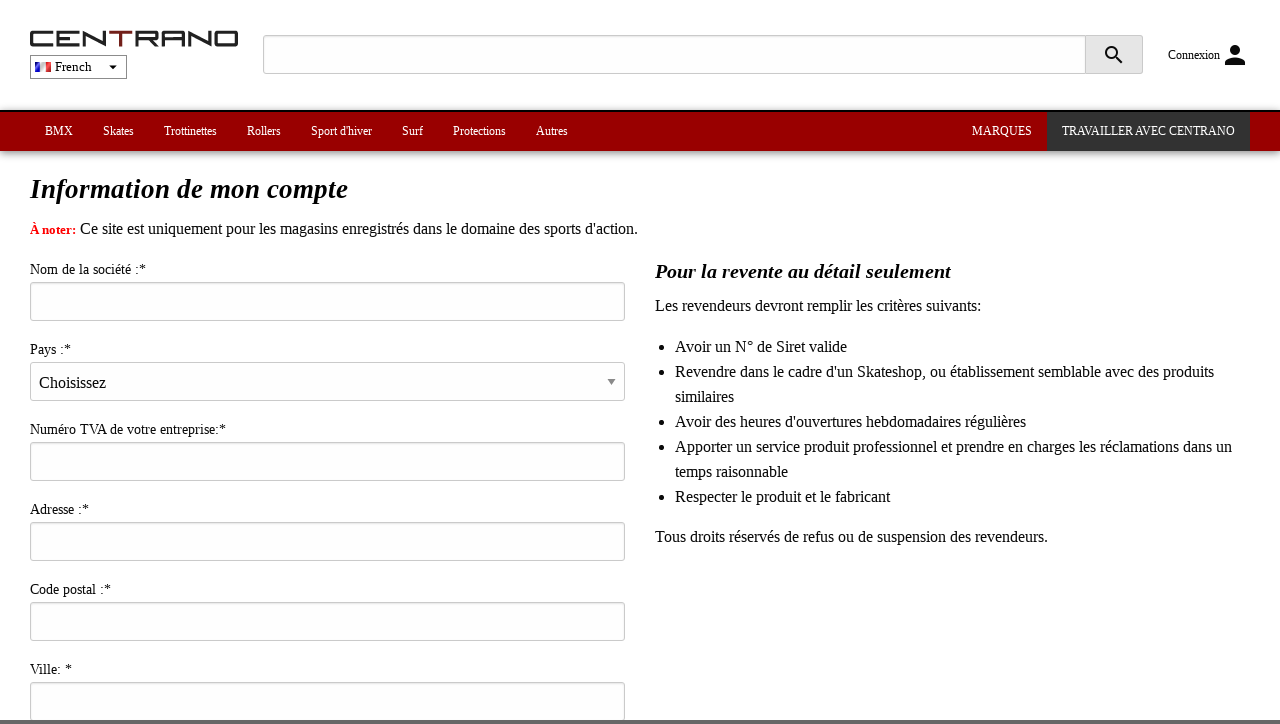

--- FILE ---
content_type: text/html; charset=UTF-8
request_url: https://www.centrano.com/fr/create_account.php
body_size: 6754
content:
	<!DOCTYPE html>
	<html xmlns="http://www.w3.org/1999/xhtml" dir="ltr" lang="fr">
	<head>
	<meta http-equiv="Content-Type" content="text/html; charset=utf-8" />
	<meta http-equiv="x-ua-compatible" content="ie=edge">
	<meta name="viewport" content="width=device-width, initial-scale=1.0">
	<title>Information de mon compte - Centrano Distribution</title>
	<link rel="stylesheet" type="text/css" href="/ext/foundation/css/foundation.min.css">
	<link rel="stylesheet" type="text/css" href="/ext/slick/slick.css">

	<link href="https://fonts.googleapis.com/icon?family=Material+Icons" rel="stylesheet">
	<script type="text/javascript" src="/ext/foundation/js/vendor/jquery.js"></script>
	<script type="text/javascript" src="/ext/foundation/js/vendor/what-input.js"></script>
	<script type="text/javascript" src="/ext/foundation/js/vendor/foundation.min.js"></script>
	<script type="text/javascript" src="/ext/slick/slick.min.js"></script>
	<script type="text/javascript" src="/ext/scripts/general.js"></script>

	<script type="text/javascript">

		var isSignedIn = false;

		$(function() {
			var ajaxPage = window.location.href;
			if(!(ajaxPage.indexOf("/") != ajaxPage.length - 1 && ajaxPage.indexOf("/") > -1 && ajaxPage.indexOf("#") == -1)) {
				$("#bodyContent").hide();
			}

			var options = {
				zoomType: 'standard',
				lens:true,
				preloadImages: false,
				alwaysOn:false,
				zoomWidth: 300,
				zoomHeight: 300,
				position:'right'
			};
			//$('.zoomer').jqzoom(options);


		});

	</script>
	<script type="text/javascript" src="script.js?1758800652"></script>
			<script type="text/javascript" src="/ext/scripts/create_account.js?1758800652"></script>

				<link rel="stylesheet" type="text/css" href="/ext/styles/create_account.css?1758800652" />

		<script> var php_to_js = {"TEXT_POPUP_LISTING":"VARIANTES","TEXT_POPUP_DESCR":"DESCR.","TEXT_POPUP_SPEC":"SPEC.","TEXT_POPUP_CLOSE":"Fermer"}; </script>	<script type="text/javascript">
	var ScarabQueue = ScarabQueue || [];
	(function(id) {
		if (document.getElementById(id)) {
			return;
		}
		var js = document.createElement('script');
		js.id = id;
		js.src = '//cdn.scarabresearch.com/js/1630683715A2D5CB/scarab-v2.js';
		var fs = document.getElementsByTagName('script')[0];
		fs.parentNode.insertBefore(js, fs);
	})('scarab-js-api');
	</script>
	<script>



			ScarabQueue.push(['cart', []]);
		
 ScarabQueue.push(['go']);</script><script async src="https://www.googletagmanager.com/gtag/js?id=G-QC1C75BXHK"></script>
<script>
	window.dataLayer = window.dataLayer || [];function gtag(){dataLayer.push(arguments);}gtag('js', new Date());
	gtag('config','G-QC1C75BXHK');
</script>

	<link rel="stylesheet" type="text/css" href="stylesheet.css?1758800652" />
	</head>
	<body>

	<div class='language-constant hidden' data-name='TEXT_TYPEAHEAD' data-value='Voir tous les produits'></div>		<div id="loginBox" class="reveal" data-reveal>
			<h1>Connexion</h1>
			<div class="row">
				<div class="small-24 medium-12 columns">
					<form name="login" action="https://www.centrano.com/fr/login.php?action=process" method="post"><input type="hidden" name="formid" value="bda596e434a88cd895fb5ade45b93706" /><input type="hidden" name="to" value="/create_account.php?language=fr">					<label>
						Email address
						<input name="email_address" type="email">
					</label>
					<label>
						Password
						<input name="password" type="password">
					</label>
					<button class="button dropshadow" style="width:100%" type="submit">Connexion</button>
					<div style="text-align: right;font-size:12px;"><a href="https://www.centrano.com/fr/password_forgotten.php">Mot de passe oublié ? Cliquez ici</a></div>
					</form>
				</div>
				<div class="small-24 medium-12 columns">
					<div style="margin-top:20px;" class="show-for-small-only"></div>
					<h2 style="margin-top:0;">Votre distributeur de sport de glisse</h2>
					<p style="font-size:14px;">Centrano est une société européenne spécialisée dans la distribution de produits haut de gamme de sport de glisse.</p>
					<ul style="font-size:12px;">
						<li>
							<b>Livraison en express</b>
						</li>
						<li>
							<b>Plus de 10.000 produits uniques</b>
						</li>
						<li>
							<b>Voir le stock en ligne</b>
						</li>
					</ul>
					<a class="button centrano dropshadow" style="width:100%;" href="https://www.centrano.com/fr/create_account.php">Travailler avec Centrano</a>
				</div>
			</div>
			<button class="close-button" data-close aria-label="Close modal" type="button">
				<span aria-hidden="true">&times;</span>
			</button>
		</div>
			
		<script>
			$(function(){
				$(document).foundation();
			});
		</script>
		<div id="mobilemenu_veil" onclick="toggle_mobile_menu();"></div><div class="header_container"><div id="mobile_menu" class="no_search_offset"><ul><li ><a style="border-bottom:1px solid #c7c7c7;" href="https://www.centrano.com/fr/brands.php?group=4">BMX</a></li><li ><a style="border-bottom:1px solid #c7c7c7;" href="https://www.centrano.com/fr/brands.php?group=3">Skates</a></li><li ><a style="border-bottom:1px solid #c7c7c7;" href="https://www.centrano.com/fr/brands.php?group=1">Trottinettes</a></li><li ><a style="border-bottom:1px solid #c7c7c7;" href="https://www.centrano.com/fr/brands.php?group=2">Rollers</a></li><li ><a style="border-bottom:1px solid #c7c7c7;" href="https://www.centrano.com/fr/brands.php?group=6">Sport d'hiver</a></li><li ><a style="border-bottom:1px solid #c7c7c7;" href="https://www.centrano.com/fr/brands.php?group=7">Surf</a></li><li ><a style="border-bottom:1px solid #c7c7c7;" href="https://www.centrano.com/fr/brands.php?group=5">Protections</a></li><li ><a style="" href="https://www.centrano.com/fr/brands.php?group=8">Autres</a></li><li class="mobile_menu_grey "><a style="border-bottom:1px solid white;" href="https://www.centrano.com/fr/brands.php">Marques</a></li><li class="mobile_menu_grey  mobile_menu_active"><a style="border-bottom:1px solid white;" href="https://www.centrano.com/fr/create_account.php">Travailler avec Centrano</a></li><li class="mobile_menu_grey "><a href="https://www.centrano.com/fr/contact_us.php">Contact</a></li></ul><div style="position:absolute;border:1px solid #c7c7c7;font-size:40px;top:-1px;right:-54px;width:54px;height:54px;line-height:47px;text-align:center;background-color:black;color:white;cursor:pointer;" onclick="toggle_mobile_menu();">&times;</div></div>
<div id="header" class="row" style="padding-top:20px;padding-bottom:20px;">

	<div class="columns small-24">
		<div style="display:table;width:100%;line-height:1;" class=""><div class="hide-for-large" style="display:table-cell;vertical-align:middle;line-height:1;"><span style="cursor:pointer;" onclick="toggle_mobile_menu();"><i style="font-size:40px;" class="material-icons">menu</i></span></div><div style="display:table-cell;vertical-align:middle;"><div style="line-height:1;">	<div id="storeLogo"><a href="https://www.centrano.com/fr/"><img src="design/logo.svg" alt="CENTRANO" title=" CENTRANO " style="vertical-align:top;" /></a></div>	<div class="show-for-large" style="white-space:nowrap;padding-top:8px;">
						<div style="padding:2px 4px;border: 1px solid #8c8c8c;background-color:#FFF;display: inline-block;cursor:pointer;" onclick="$('#select_language').foundation('open');" ><img src="images/flags/fr.png" style="cursor: pointer;vertical-align: middle;"> <span style="font-size: 13px;color: #000;">French</span> <i class="material-icons" style="font-size: 18px;vertical-align: middle;margin-left: 8px;color: #000;">arrow_drop_down</i></div></div></div><div class="reveal" id="select_language" data-reveal>
					<h1>Langues</h1>
					<button class="close-button" data-close aria-label="Close Accessible Modal" type="button">
						<span aria-hidden="true">&times;</span>
					</button>
					<div><a href="https://www.centrano.com/cs/create_account.php"><img src="images/flags/cs.png"> Czech</a></div><div><a href="https://www.centrano.com/da/create_account.php"><img src="images/flags/da.png"> Danish</a></div><div><a href="https://www.centrano.com/nl/create_account.php"><img src="images/flags/nl.png"> Dutch</a></div><div><a href="https://www.centrano.com/en/create_account.php"><img src="images/flags/en.png"> English</a></div><div><a href="https://www.centrano.com/fi/create_account.php"><img src="images/flags/fi.png"> Finnish</a></div><div><a href="https://www.centrano.com/de/create_account.php"><img src="images/flags/de.png"> German</a></div><div><a href="https://www.centrano.com/el/create_account.php"><img src="images/flags/el.png"> Greek</a></div><div><a href="https://www.centrano.com/hu/create_account.php"><img src="images/flags/hu.png"> Hungarian</a></div><div><a href="https://www.centrano.com/it/create_account.php"><img src="images/flags/it.png"> Italian</a></div><div><a href="https://www.centrano.com/no/create_account.php"><img src="images/flags/no.png"> Norwegian</a></div><div><a href="https://www.centrano.com/pl/create_account.php"><img src="images/flags/pl.png"> Polish</a></div><div><a href="https://www.centrano.com/pt/create_account.php"><img src="images/flags/pt.png"> Portuguese</a></div><div><a href="https://www.centrano.com/ro/create_account.php"><img src="images/flags/ro.png"> Romanian</a></div><div><a href="https://www.centrano.com/ru/create_account.php"><img src="images/flags/ru.png"> Russian</a></div><div><a href="https://www.centrano.com/es/create_account.php"><img src="images/flags/es.png"> Spanish</a></div><div><a href="https://www.centrano.com/sv/create_account.php"><img src="images/flags/sv.png"> Swedish</a></div>
			</div></div>		<div style="vertical-align:middle;" class="show-for-large">
			<div id="searchBar">
				<form name="search" action="https://www.centrano.com/fr/advanced_search_result.php" method="get"><div class="input-group" style="margin-top:15px;"><input class="input-group-field" autocomplete="off" name="keywords" type="text" value="" placeholder=""><button type="submit" class="input-group-label"><i class="material-icons">search</i></input></div></form>			</div>
		</div>
		<div style="display:table-cell;vertical-align:middle;white-space:nowrap;">
			<div style="float:right;"><a href="#" onclick="open_login_box('/create_account.php?language=fr');"><span class="hide-for-small-only" style="font-size:12px;vertical-align:middle;">Connexion</span><i style="font-size:30px;vertical-align:middle;" class="material-icons">person</i></a></div>		</div>
		</div>
	</div>
</div>

<div class="expanded row menu-container show-for-large">
	<div class="row">
		<div class="small-24 columns">
								<ul id="menu">
					<li ><a href="https://www.centrano.com/fr/brands.php?group=4">BMX</a></li><li ><a href="https://www.centrano.com/fr/brands.php?group=3">Skates</a></li><li ><a href="https://www.centrano.com/fr/brands.php?group=1">Trottinettes</a></li><li ><a href="https://www.centrano.com/fr/brands.php?group=2">Rollers</a></li><li ><a href="https://www.centrano.com/fr/brands.php?group=6">Sport d'hiver</a></li><li ><a href="https://www.centrano.com/fr/brands.php?group=7">Surf</a></li><li ><a href="https://www.centrano.com/fr/brands.php?group=5">Protections</a></li><li ><a href="https://www.centrano.com/fr/brands.php?group=8">Autres</a></li>				</ul>
				<ul id="right_menu">
					<li >
						<a href="https://www.centrano.com/fr/brands.php">MARQUES</a>
					</li>
					<li  class="menu_active">
						<a href="https://www.centrano.com/fr/create_account.php">TRAVAILLER AVEC CENTRANO</a>					</li>
				</ul>
					</div>
	</div>
</div>

</div>
	<div class="content_container"><script type="text/javascript"><!--
var form = "";
var submitted = false;
var error = false;
var error_message = "";

function check_input(field_name, field_size, message) {
  if (form.elements[field_name] && (form.elements[field_name].type != "hidden")) {
    var field_value = form.elements[field_name].value;

    if (field_value.length < field_size) {
      error_message = error_message + "* " + message + "\n";
      error = true;
    }
  }
}

function check_radio(field_name, message) {
  var isChecked = false;

  if (form.elements[field_name] && (form.elements[field_name].type != "hidden")) {
    var radio = form.elements[field_name];

    for (var i=0; i<radio.length; i++) {
      if (radio[i].checked == true) {
        isChecked = true;
        break;
      }
    }

    if (isChecked == false) {
      error_message = error_message + "* " + message + "\n";
      error = true;
    }
  }
}

function check_select(field_name, field_default, message) {
  if (form.elements[field_name] && (form.elements[field_name].type != "hidden")) {
    var field_value = form.elements[field_name].value;

    if (field_value == field_default) {
      error_message = error_message + "* " + message + "\n";
      error = true;
    }
  }
}

function check_password(field_name_1, field_name_2, field_size, message_1, message_2) {
  if (form.elements[field_name_1] && (form.elements[field_name_1].type != "hidden")) {
    var password = form.elements[field_name_1].value;
    var confirmation = form.elements[field_name_2].value;

    if (password.length < field_size) {
      error_message = error_message + "* " + message_1 + "\n";
      error = true;
    } else if (password != confirmation) {
      error_message = error_message + "* " + message_2 + "\n";
      error = true;
    }
  }
}

function check_form(form_name) {
  if (submitted == true) {
    alert("Ce formulaire a déjà été rempli. Veuillez appuyer sur Ok et attendez jusqu'à  ce que le traitement soit fini.");
    return false;
  }

  error = false;
  form = form_name;
  error_message = "Des erreurs sont survenues lors du traitement de votre formulaire.\n\nVeuillez effectuer les corrections suivantes :\n\n";


  check_input("firstname", 2, "Votre prénom doit contenir un minimum de 2 caractères.");
  check_input("lastname", 2, "Votre nom doit contenir un minimum de 2 caractères.");


  check_input("email_address", 6, "Votre adresse email doit contenir un minimum de 6 caractères.");
  check_input("street_address", 5, "Votre adresse doit contenir un minimum de 5 caractères.");
  check_input("postcode", 4, "Votre code postal doit contenir un minimum de 4 caractères.");
  check_input("city", 3, "Votre ville doit contenir un minimum de 3 caractères.");

  check_input("state", 2, "Votre région doit contenir un minimum de 2 caractères.");

  check_select("country", "", "Veuillez choisir un pays à  partir de la liste.");

  check_input("telephone", 3, "Votre numéro de téléphone doit contenir un minimum de 3 caractères.");

  check_password("password", "confirmation", 5, "Votre mot de passe doit contenir un minimum de 5 caractères.", "Le mot de passe de confirmation doit être identique à  votre mot de passe.");
  check_password("password_new", "password_confirmation", 5, "Votre nouveau mot de passe doit contenir un minimum de 5 caractères.", "Le mot de passe de confirmation doit être identique à  votre nouveau mot de passe.");

  if (error == true) {
    alert(error_message);
    return false;
  } else {
    submitted = true;
    return true;
  }
}
//--></script>

<div class="row" style="padding-top:20px;padding-bottom:20px;">
	<div class="small-24 columns">
		<h1>Information de mon compte</h1>
		<p><font color="#FF0000"><small><strong>À noter:</strong></small></font> Ce site est uniquement pour les magasins enregistrés dans le domaine des sports d'action.</p>
	</div>

	<div class="small-24 medium-12 medium-push-12 columns">
		<h2>Pour la revente au d&eacute;tail seulement</h2>

<p>Les revendeurs devront remplir les crit&egrave;res suivants:</p>

<ul>
	<li>Avoir un N&deg;&nbsp;de Siret valide</li>
	<li>Revendre dans le cadre d&#39;un Skateshop, ou &eacute;tablissement&nbsp;semblable avec des produits similaires</li>
	<li>Avoir des heures d&#39;ouvertures hebdomadaires r&eacute;guli&egrave;res</li>
	<li>Apporter un service produit professionnel et prendre en charges les r&eacute;clamations dans un temps raisonnable</li>
	<li>Respecter le produit et le fabricant&nbsp;</li>
</ul>
Tous droits r&eacute;serv&eacute;s de refus ou de suspension des revendeurs.	</div>
	<div class="small-24 medium-12 medium-pull-12 columns">
		<form name="create_account" action="https://www.centrano.com/fr/create_account.php" method="post" onsubmit="return check_form(create_account);"><input type="hidden" name="formid" value="bda596e434a88cd895fb5ade45b93706" /><input type="hidden" name="action" value="process" /><label>Nom de la société :*<input type="text" name="company" required /></label><label>Pays :*<select name="country" required onchange="get_states_by_country_id(this.value);toggle_eori_field(this.value);"><option value="" selected="selected">Choisissez</option><option value="81">Allemagne</option><option value="5">Andorre</option><option value="11">Armenia</option><option value="20">Belarus</option><option value="21">Belgique</option><option value="27">Bosnia and Herzegowina</option><option value="33">Bulgarie</option><option value="53">Croatie</option><option value="55">Cyprus</option><option value="57">Danemark</option><option value="195">Espagne</option><option value="67">Estonie</option><option value="72">Finlande</option><option value="73">France</option><option value="80">Georgia</option><option value="83">Gibraltar</option><option value="85">Groenland</option><option value="84">Grèce</option><option value="97">Hongrie</option><option value="98">Iceland</option><option value="103">Irlande</option><option value="104">Israel</option><option value="105">Italie</option><option value="109">Kazakhstan</option><option value="115">Kyrgyzstan</option><option value="117">Lettonie</option><option value="123">Lituanie</option><option value="124">Luxembourg</option><option value="132">Malta</option><option value="141">Monaco</option><option value="160">Norvège</option><option value="150">Pays-Bas</option><option value="168">Philippines</option><option value="170">Pologne</option><option value="171">Portugal</option><option value="140">Republic of Moldova</option><option value="175">Roumanie</option><option value="222">Royaume-Uni</option><option value="176">Russie</option><option value="184">Saudi Arabia</option><option value="240">Serbia</option><option value="189">Slovaquie</option><option value="190">Slovénie</option><option value="204">Suisse</option><option value="203">Suède</option><option value="56">Tchéquie</option><option value="220">Ukraine</option><option value="221">United Arab Emirates</option><option value="223">États Unis</option><option value="70">Îles Féroé</option></select></label><label>Numéro TVA de votre entreprise:*<input type="text" name="vat_number" required /></label><label id="eori_label" style="display: none;">EORI number for your shop:*<input type="text" name="eori_number" id="eori_number_input" disabled required /></label><label>Adresse :*<input type="text" name="street_address" required /></label><label>Code postal :*<input type="text" name="postcode" required /></label><label>Ville: *<input type="text" name="city" required /></label><label>Langue:<select name="language"><option value="cs">Czech</option><option value="da">Danish</option><option value="nl">Dutch</option><option value="en">English</option><option value="fi">Finnish</option><option value="fr">French</option><option value="de">German</option><option value="el">Greek</option><option value="hu">Hungarian</option><option value="it">Italian</option><option value="no">Norwegian</option><option value="pl">Polish</option><option value="pt">Portuguese</option><option value="ro">Romanian</option><option value="ru">Russian</option><option value="es">Spanish</option><option value="sv">Swedish</option></select></label><label>Numéro de téléphone :*<input type="tel" name="telephone" required /></label><label>Adresse e-mail :*<input type="email" name="email_address" required /></label><label>Confirmation de l'adresse e-mail :*<input type="email" name="email_address_confirm" required /></label><fieldset><legend>Sexe :*</legend><input type="radio" name="gender" value="m" id="gender_m" required /><label for="gender_m">Homme</label><input type="radio" name="gender" value="f" id="gender_f" required /><label for="gender_f">Femme</label></fieldset><label>NOM/PRENOM :*<input type="text" name="fullname" autocomplete="off" required /></label><label>Description de l'entreprise:*<textarea name="company_description" cols="30" rows="10" autocomplete="off" placeholder="Écrivez une petite description de votre entreprise...." required></textarea></label><label>Mot de passe :*<input type="password" name="password" autocomplete="off" required /></label>		<script>
		function toggle_eori_field(country_id) {
			var eori_field = document.getElementById("eori_number_input");
			var eori_label = document.getElementById("eori_label");
			var eori_required_countries = [222];

			if (eori_required_countries.includes(parseInt(country_id))) {
				eori_field.disabled = false;
				eori_label.style.display = 'inline';
			}
			else {
				eori_field.disabled = true;
				eori_label.style.display = 'none';
			}
		}

		function get_states_by_country_id(country_id) {
			$.ajax({
				url: "/shared/ajax/misc.php",
				method: "GET",
				data: {
					action: "get_states_by_country_id",
					state_input_name: "state",
					country_id: country_id,
				},
				success: function(data) {
					if ($("[name=state]")) {
						$("[name=state]").parent().remove();
					}
					if (data) {
						var obj = JSON.parse(data);
						$("<label>" + obj.entry_state.trim() + obj.required_asterisk + obj.state_dropdown + "</label>").insertAfter($("[name=country]").parent());
					}
				}
			});
		}
		get_states_by_country_id($("[name=country]").val());
		toggle_eori_field($("[name=country]").val());
		</script>

		<script src="https://www.google.com/recaptcha/api.js" async defer></script><div class="g-recaptcha" data-sitekey="6Ld5N7wUAAAAANKM4DVBThAfRvaLLu0VwDn6zMVL" style="margin-bottom:1rem;"></div><button type="submit" class="button" style="cursor:pointer;">Continuer</button></form>	</div>
</div></div>	<div class="expanded row" id="footer">
		<div class="small-24 large-6 columns" style="line-height:1;">
			<div style="margin-bottom:23px;" class="hide-for-large">
				
						<div style="padding:2px 4px;border: 1px solid #8c8c8c;background-color:#FFF;display: inline-block;cursor:pointer;" onclick="$('#select_language').foundation('open');" ><img src="images/flags/fr.png" style="cursor: pointer;vertical-align: middle;"> <span style="font-size: 13px;color: #000;">French</span> <i class="material-icons" style="font-size: 18px;vertical-align: middle;margin-left: 8px;color: #000;">arrow_drop_down</i></div>			</div>

			<div style="margin:0 0 11px 0;">
				<a style="font-size:20px;" href="tel:+4570444999">+45 7044 4999</a>
			</div>
			<img src="/design/footer/centrano_footer_logo.png" />
			<!-- About section -->
			<div style="margin-top:10px;">
				Omega 6<br />
				8382 Hinnerup<br />
				Danemark<br />			</div>
		</div>
		<div class="small-24 large-12 columns">
			<div class="row collapse footer_info_links">
				<div class="small-12 columns">
					<ul style="">
						<li>
							<a href="#" onclick="open_login_box('account.php');">Mon compte</a>						</li>
												<li>
							<a href="https://www.centrano.com/fr/about_us.php">A propos de Centrano...</a>						</li>
						<li>
							<a href="https://www.centrano.com/fr/contact_us.php">
								Contact							</a>
						</li>
					</ul>
				</div>
				<div class="small-12 columns">
					<ul>
												<li>
							<a target="_blank" href="https://www.centrano.com/fr/shipping.php">Livraison & paiement</a>						</li>
						<li>
							<a target="_blank" href="https://www.centrano.com/fr/terms.pdf">Termes & conditions</a>						</li>
						<li>
							<a href="https://www.centrano.com/fr/privacy_policy.php">Politique de privacité</a>						</li>
					</ul>
				</div>
			</div>
		</div>

		<div class="small-24 large-6 columns">
			<div class="credit_container">
				<div>
										<img src="/design/header/creditcards/payment_visa.jpg" />
					<img src="/design/header/creditcards/payment_visa2.jpg" />
					<img src="/design/header/creditcards/payment_master.jpg" />
					<img src="/design/header/creditcards/payment_master2.jpg" />
				</div>
			</div>
		</div>
	</div>
	<div class="scroll_to_top_wrapper"><i class="material-icons" style="font-size:30px;">expand_less</i></div>
	<script>
		$(document).ready(function() {
			$(window).scroll(function() {
				if ($(this).scrollTop() > $(window).height()) {
					$(".scroll_to_top_wrapper").fadeIn().css("display","block");
				} 
				else {
					$(".scroll_to_top_wrapper").fadeOut();
				}
			});
			//Click event to scroll to top
			$(".scroll_to_top_wrapper").click(function(){
				$("html, body").animate({scrollTop : 0},800);
				return false;
			});
		});	
	</script>
		</body>
</html>
	

--- FILE ---
content_type: text/html; charset=utf-8
request_url: https://www.google.com/recaptcha/api2/anchor?ar=1&k=6Ld5N7wUAAAAANKM4DVBThAfRvaLLu0VwDn6zMVL&co=aHR0cHM6Ly93d3cuY2VudHJhbm8uY29tOjQ0Mw..&hl=en&v=PoyoqOPhxBO7pBk68S4YbpHZ&size=normal&anchor-ms=20000&execute-ms=30000&cb=klj86l6wznh6
body_size: 49286
content:
<!DOCTYPE HTML><html dir="ltr" lang="en"><head><meta http-equiv="Content-Type" content="text/html; charset=UTF-8">
<meta http-equiv="X-UA-Compatible" content="IE=edge">
<title>reCAPTCHA</title>
<style type="text/css">
/* cyrillic-ext */
@font-face {
  font-family: 'Roboto';
  font-style: normal;
  font-weight: 400;
  font-stretch: 100%;
  src: url(//fonts.gstatic.com/s/roboto/v48/KFO7CnqEu92Fr1ME7kSn66aGLdTylUAMa3GUBHMdazTgWw.woff2) format('woff2');
  unicode-range: U+0460-052F, U+1C80-1C8A, U+20B4, U+2DE0-2DFF, U+A640-A69F, U+FE2E-FE2F;
}
/* cyrillic */
@font-face {
  font-family: 'Roboto';
  font-style: normal;
  font-weight: 400;
  font-stretch: 100%;
  src: url(//fonts.gstatic.com/s/roboto/v48/KFO7CnqEu92Fr1ME7kSn66aGLdTylUAMa3iUBHMdazTgWw.woff2) format('woff2');
  unicode-range: U+0301, U+0400-045F, U+0490-0491, U+04B0-04B1, U+2116;
}
/* greek-ext */
@font-face {
  font-family: 'Roboto';
  font-style: normal;
  font-weight: 400;
  font-stretch: 100%;
  src: url(//fonts.gstatic.com/s/roboto/v48/KFO7CnqEu92Fr1ME7kSn66aGLdTylUAMa3CUBHMdazTgWw.woff2) format('woff2');
  unicode-range: U+1F00-1FFF;
}
/* greek */
@font-face {
  font-family: 'Roboto';
  font-style: normal;
  font-weight: 400;
  font-stretch: 100%;
  src: url(//fonts.gstatic.com/s/roboto/v48/KFO7CnqEu92Fr1ME7kSn66aGLdTylUAMa3-UBHMdazTgWw.woff2) format('woff2');
  unicode-range: U+0370-0377, U+037A-037F, U+0384-038A, U+038C, U+038E-03A1, U+03A3-03FF;
}
/* math */
@font-face {
  font-family: 'Roboto';
  font-style: normal;
  font-weight: 400;
  font-stretch: 100%;
  src: url(//fonts.gstatic.com/s/roboto/v48/KFO7CnqEu92Fr1ME7kSn66aGLdTylUAMawCUBHMdazTgWw.woff2) format('woff2');
  unicode-range: U+0302-0303, U+0305, U+0307-0308, U+0310, U+0312, U+0315, U+031A, U+0326-0327, U+032C, U+032F-0330, U+0332-0333, U+0338, U+033A, U+0346, U+034D, U+0391-03A1, U+03A3-03A9, U+03B1-03C9, U+03D1, U+03D5-03D6, U+03F0-03F1, U+03F4-03F5, U+2016-2017, U+2034-2038, U+203C, U+2040, U+2043, U+2047, U+2050, U+2057, U+205F, U+2070-2071, U+2074-208E, U+2090-209C, U+20D0-20DC, U+20E1, U+20E5-20EF, U+2100-2112, U+2114-2115, U+2117-2121, U+2123-214F, U+2190, U+2192, U+2194-21AE, U+21B0-21E5, U+21F1-21F2, U+21F4-2211, U+2213-2214, U+2216-22FF, U+2308-230B, U+2310, U+2319, U+231C-2321, U+2336-237A, U+237C, U+2395, U+239B-23B7, U+23D0, U+23DC-23E1, U+2474-2475, U+25AF, U+25B3, U+25B7, U+25BD, U+25C1, U+25CA, U+25CC, U+25FB, U+266D-266F, U+27C0-27FF, U+2900-2AFF, U+2B0E-2B11, U+2B30-2B4C, U+2BFE, U+3030, U+FF5B, U+FF5D, U+1D400-1D7FF, U+1EE00-1EEFF;
}
/* symbols */
@font-face {
  font-family: 'Roboto';
  font-style: normal;
  font-weight: 400;
  font-stretch: 100%;
  src: url(//fonts.gstatic.com/s/roboto/v48/KFO7CnqEu92Fr1ME7kSn66aGLdTylUAMaxKUBHMdazTgWw.woff2) format('woff2');
  unicode-range: U+0001-000C, U+000E-001F, U+007F-009F, U+20DD-20E0, U+20E2-20E4, U+2150-218F, U+2190, U+2192, U+2194-2199, U+21AF, U+21E6-21F0, U+21F3, U+2218-2219, U+2299, U+22C4-22C6, U+2300-243F, U+2440-244A, U+2460-24FF, U+25A0-27BF, U+2800-28FF, U+2921-2922, U+2981, U+29BF, U+29EB, U+2B00-2BFF, U+4DC0-4DFF, U+FFF9-FFFB, U+10140-1018E, U+10190-1019C, U+101A0, U+101D0-101FD, U+102E0-102FB, U+10E60-10E7E, U+1D2C0-1D2D3, U+1D2E0-1D37F, U+1F000-1F0FF, U+1F100-1F1AD, U+1F1E6-1F1FF, U+1F30D-1F30F, U+1F315, U+1F31C, U+1F31E, U+1F320-1F32C, U+1F336, U+1F378, U+1F37D, U+1F382, U+1F393-1F39F, U+1F3A7-1F3A8, U+1F3AC-1F3AF, U+1F3C2, U+1F3C4-1F3C6, U+1F3CA-1F3CE, U+1F3D4-1F3E0, U+1F3ED, U+1F3F1-1F3F3, U+1F3F5-1F3F7, U+1F408, U+1F415, U+1F41F, U+1F426, U+1F43F, U+1F441-1F442, U+1F444, U+1F446-1F449, U+1F44C-1F44E, U+1F453, U+1F46A, U+1F47D, U+1F4A3, U+1F4B0, U+1F4B3, U+1F4B9, U+1F4BB, U+1F4BF, U+1F4C8-1F4CB, U+1F4D6, U+1F4DA, U+1F4DF, U+1F4E3-1F4E6, U+1F4EA-1F4ED, U+1F4F7, U+1F4F9-1F4FB, U+1F4FD-1F4FE, U+1F503, U+1F507-1F50B, U+1F50D, U+1F512-1F513, U+1F53E-1F54A, U+1F54F-1F5FA, U+1F610, U+1F650-1F67F, U+1F687, U+1F68D, U+1F691, U+1F694, U+1F698, U+1F6AD, U+1F6B2, U+1F6B9-1F6BA, U+1F6BC, U+1F6C6-1F6CF, U+1F6D3-1F6D7, U+1F6E0-1F6EA, U+1F6F0-1F6F3, U+1F6F7-1F6FC, U+1F700-1F7FF, U+1F800-1F80B, U+1F810-1F847, U+1F850-1F859, U+1F860-1F887, U+1F890-1F8AD, U+1F8B0-1F8BB, U+1F8C0-1F8C1, U+1F900-1F90B, U+1F93B, U+1F946, U+1F984, U+1F996, U+1F9E9, U+1FA00-1FA6F, U+1FA70-1FA7C, U+1FA80-1FA89, U+1FA8F-1FAC6, U+1FACE-1FADC, U+1FADF-1FAE9, U+1FAF0-1FAF8, U+1FB00-1FBFF;
}
/* vietnamese */
@font-face {
  font-family: 'Roboto';
  font-style: normal;
  font-weight: 400;
  font-stretch: 100%;
  src: url(//fonts.gstatic.com/s/roboto/v48/KFO7CnqEu92Fr1ME7kSn66aGLdTylUAMa3OUBHMdazTgWw.woff2) format('woff2');
  unicode-range: U+0102-0103, U+0110-0111, U+0128-0129, U+0168-0169, U+01A0-01A1, U+01AF-01B0, U+0300-0301, U+0303-0304, U+0308-0309, U+0323, U+0329, U+1EA0-1EF9, U+20AB;
}
/* latin-ext */
@font-face {
  font-family: 'Roboto';
  font-style: normal;
  font-weight: 400;
  font-stretch: 100%;
  src: url(//fonts.gstatic.com/s/roboto/v48/KFO7CnqEu92Fr1ME7kSn66aGLdTylUAMa3KUBHMdazTgWw.woff2) format('woff2');
  unicode-range: U+0100-02BA, U+02BD-02C5, U+02C7-02CC, U+02CE-02D7, U+02DD-02FF, U+0304, U+0308, U+0329, U+1D00-1DBF, U+1E00-1E9F, U+1EF2-1EFF, U+2020, U+20A0-20AB, U+20AD-20C0, U+2113, U+2C60-2C7F, U+A720-A7FF;
}
/* latin */
@font-face {
  font-family: 'Roboto';
  font-style: normal;
  font-weight: 400;
  font-stretch: 100%;
  src: url(//fonts.gstatic.com/s/roboto/v48/KFO7CnqEu92Fr1ME7kSn66aGLdTylUAMa3yUBHMdazQ.woff2) format('woff2');
  unicode-range: U+0000-00FF, U+0131, U+0152-0153, U+02BB-02BC, U+02C6, U+02DA, U+02DC, U+0304, U+0308, U+0329, U+2000-206F, U+20AC, U+2122, U+2191, U+2193, U+2212, U+2215, U+FEFF, U+FFFD;
}
/* cyrillic-ext */
@font-face {
  font-family: 'Roboto';
  font-style: normal;
  font-weight: 500;
  font-stretch: 100%;
  src: url(//fonts.gstatic.com/s/roboto/v48/KFO7CnqEu92Fr1ME7kSn66aGLdTylUAMa3GUBHMdazTgWw.woff2) format('woff2');
  unicode-range: U+0460-052F, U+1C80-1C8A, U+20B4, U+2DE0-2DFF, U+A640-A69F, U+FE2E-FE2F;
}
/* cyrillic */
@font-face {
  font-family: 'Roboto';
  font-style: normal;
  font-weight: 500;
  font-stretch: 100%;
  src: url(//fonts.gstatic.com/s/roboto/v48/KFO7CnqEu92Fr1ME7kSn66aGLdTylUAMa3iUBHMdazTgWw.woff2) format('woff2');
  unicode-range: U+0301, U+0400-045F, U+0490-0491, U+04B0-04B1, U+2116;
}
/* greek-ext */
@font-face {
  font-family: 'Roboto';
  font-style: normal;
  font-weight: 500;
  font-stretch: 100%;
  src: url(//fonts.gstatic.com/s/roboto/v48/KFO7CnqEu92Fr1ME7kSn66aGLdTylUAMa3CUBHMdazTgWw.woff2) format('woff2');
  unicode-range: U+1F00-1FFF;
}
/* greek */
@font-face {
  font-family: 'Roboto';
  font-style: normal;
  font-weight: 500;
  font-stretch: 100%;
  src: url(//fonts.gstatic.com/s/roboto/v48/KFO7CnqEu92Fr1ME7kSn66aGLdTylUAMa3-UBHMdazTgWw.woff2) format('woff2');
  unicode-range: U+0370-0377, U+037A-037F, U+0384-038A, U+038C, U+038E-03A1, U+03A3-03FF;
}
/* math */
@font-face {
  font-family: 'Roboto';
  font-style: normal;
  font-weight: 500;
  font-stretch: 100%;
  src: url(//fonts.gstatic.com/s/roboto/v48/KFO7CnqEu92Fr1ME7kSn66aGLdTylUAMawCUBHMdazTgWw.woff2) format('woff2');
  unicode-range: U+0302-0303, U+0305, U+0307-0308, U+0310, U+0312, U+0315, U+031A, U+0326-0327, U+032C, U+032F-0330, U+0332-0333, U+0338, U+033A, U+0346, U+034D, U+0391-03A1, U+03A3-03A9, U+03B1-03C9, U+03D1, U+03D5-03D6, U+03F0-03F1, U+03F4-03F5, U+2016-2017, U+2034-2038, U+203C, U+2040, U+2043, U+2047, U+2050, U+2057, U+205F, U+2070-2071, U+2074-208E, U+2090-209C, U+20D0-20DC, U+20E1, U+20E5-20EF, U+2100-2112, U+2114-2115, U+2117-2121, U+2123-214F, U+2190, U+2192, U+2194-21AE, U+21B0-21E5, U+21F1-21F2, U+21F4-2211, U+2213-2214, U+2216-22FF, U+2308-230B, U+2310, U+2319, U+231C-2321, U+2336-237A, U+237C, U+2395, U+239B-23B7, U+23D0, U+23DC-23E1, U+2474-2475, U+25AF, U+25B3, U+25B7, U+25BD, U+25C1, U+25CA, U+25CC, U+25FB, U+266D-266F, U+27C0-27FF, U+2900-2AFF, U+2B0E-2B11, U+2B30-2B4C, U+2BFE, U+3030, U+FF5B, U+FF5D, U+1D400-1D7FF, U+1EE00-1EEFF;
}
/* symbols */
@font-face {
  font-family: 'Roboto';
  font-style: normal;
  font-weight: 500;
  font-stretch: 100%;
  src: url(//fonts.gstatic.com/s/roboto/v48/KFO7CnqEu92Fr1ME7kSn66aGLdTylUAMaxKUBHMdazTgWw.woff2) format('woff2');
  unicode-range: U+0001-000C, U+000E-001F, U+007F-009F, U+20DD-20E0, U+20E2-20E4, U+2150-218F, U+2190, U+2192, U+2194-2199, U+21AF, U+21E6-21F0, U+21F3, U+2218-2219, U+2299, U+22C4-22C6, U+2300-243F, U+2440-244A, U+2460-24FF, U+25A0-27BF, U+2800-28FF, U+2921-2922, U+2981, U+29BF, U+29EB, U+2B00-2BFF, U+4DC0-4DFF, U+FFF9-FFFB, U+10140-1018E, U+10190-1019C, U+101A0, U+101D0-101FD, U+102E0-102FB, U+10E60-10E7E, U+1D2C0-1D2D3, U+1D2E0-1D37F, U+1F000-1F0FF, U+1F100-1F1AD, U+1F1E6-1F1FF, U+1F30D-1F30F, U+1F315, U+1F31C, U+1F31E, U+1F320-1F32C, U+1F336, U+1F378, U+1F37D, U+1F382, U+1F393-1F39F, U+1F3A7-1F3A8, U+1F3AC-1F3AF, U+1F3C2, U+1F3C4-1F3C6, U+1F3CA-1F3CE, U+1F3D4-1F3E0, U+1F3ED, U+1F3F1-1F3F3, U+1F3F5-1F3F7, U+1F408, U+1F415, U+1F41F, U+1F426, U+1F43F, U+1F441-1F442, U+1F444, U+1F446-1F449, U+1F44C-1F44E, U+1F453, U+1F46A, U+1F47D, U+1F4A3, U+1F4B0, U+1F4B3, U+1F4B9, U+1F4BB, U+1F4BF, U+1F4C8-1F4CB, U+1F4D6, U+1F4DA, U+1F4DF, U+1F4E3-1F4E6, U+1F4EA-1F4ED, U+1F4F7, U+1F4F9-1F4FB, U+1F4FD-1F4FE, U+1F503, U+1F507-1F50B, U+1F50D, U+1F512-1F513, U+1F53E-1F54A, U+1F54F-1F5FA, U+1F610, U+1F650-1F67F, U+1F687, U+1F68D, U+1F691, U+1F694, U+1F698, U+1F6AD, U+1F6B2, U+1F6B9-1F6BA, U+1F6BC, U+1F6C6-1F6CF, U+1F6D3-1F6D7, U+1F6E0-1F6EA, U+1F6F0-1F6F3, U+1F6F7-1F6FC, U+1F700-1F7FF, U+1F800-1F80B, U+1F810-1F847, U+1F850-1F859, U+1F860-1F887, U+1F890-1F8AD, U+1F8B0-1F8BB, U+1F8C0-1F8C1, U+1F900-1F90B, U+1F93B, U+1F946, U+1F984, U+1F996, U+1F9E9, U+1FA00-1FA6F, U+1FA70-1FA7C, U+1FA80-1FA89, U+1FA8F-1FAC6, U+1FACE-1FADC, U+1FADF-1FAE9, U+1FAF0-1FAF8, U+1FB00-1FBFF;
}
/* vietnamese */
@font-face {
  font-family: 'Roboto';
  font-style: normal;
  font-weight: 500;
  font-stretch: 100%;
  src: url(//fonts.gstatic.com/s/roboto/v48/KFO7CnqEu92Fr1ME7kSn66aGLdTylUAMa3OUBHMdazTgWw.woff2) format('woff2');
  unicode-range: U+0102-0103, U+0110-0111, U+0128-0129, U+0168-0169, U+01A0-01A1, U+01AF-01B0, U+0300-0301, U+0303-0304, U+0308-0309, U+0323, U+0329, U+1EA0-1EF9, U+20AB;
}
/* latin-ext */
@font-face {
  font-family: 'Roboto';
  font-style: normal;
  font-weight: 500;
  font-stretch: 100%;
  src: url(//fonts.gstatic.com/s/roboto/v48/KFO7CnqEu92Fr1ME7kSn66aGLdTylUAMa3KUBHMdazTgWw.woff2) format('woff2');
  unicode-range: U+0100-02BA, U+02BD-02C5, U+02C7-02CC, U+02CE-02D7, U+02DD-02FF, U+0304, U+0308, U+0329, U+1D00-1DBF, U+1E00-1E9F, U+1EF2-1EFF, U+2020, U+20A0-20AB, U+20AD-20C0, U+2113, U+2C60-2C7F, U+A720-A7FF;
}
/* latin */
@font-face {
  font-family: 'Roboto';
  font-style: normal;
  font-weight: 500;
  font-stretch: 100%;
  src: url(//fonts.gstatic.com/s/roboto/v48/KFO7CnqEu92Fr1ME7kSn66aGLdTylUAMa3yUBHMdazQ.woff2) format('woff2');
  unicode-range: U+0000-00FF, U+0131, U+0152-0153, U+02BB-02BC, U+02C6, U+02DA, U+02DC, U+0304, U+0308, U+0329, U+2000-206F, U+20AC, U+2122, U+2191, U+2193, U+2212, U+2215, U+FEFF, U+FFFD;
}
/* cyrillic-ext */
@font-face {
  font-family: 'Roboto';
  font-style: normal;
  font-weight: 900;
  font-stretch: 100%;
  src: url(//fonts.gstatic.com/s/roboto/v48/KFO7CnqEu92Fr1ME7kSn66aGLdTylUAMa3GUBHMdazTgWw.woff2) format('woff2');
  unicode-range: U+0460-052F, U+1C80-1C8A, U+20B4, U+2DE0-2DFF, U+A640-A69F, U+FE2E-FE2F;
}
/* cyrillic */
@font-face {
  font-family: 'Roboto';
  font-style: normal;
  font-weight: 900;
  font-stretch: 100%;
  src: url(//fonts.gstatic.com/s/roboto/v48/KFO7CnqEu92Fr1ME7kSn66aGLdTylUAMa3iUBHMdazTgWw.woff2) format('woff2');
  unicode-range: U+0301, U+0400-045F, U+0490-0491, U+04B0-04B1, U+2116;
}
/* greek-ext */
@font-face {
  font-family: 'Roboto';
  font-style: normal;
  font-weight: 900;
  font-stretch: 100%;
  src: url(//fonts.gstatic.com/s/roboto/v48/KFO7CnqEu92Fr1ME7kSn66aGLdTylUAMa3CUBHMdazTgWw.woff2) format('woff2');
  unicode-range: U+1F00-1FFF;
}
/* greek */
@font-face {
  font-family: 'Roboto';
  font-style: normal;
  font-weight: 900;
  font-stretch: 100%;
  src: url(//fonts.gstatic.com/s/roboto/v48/KFO7CnqEu92Fr1ME7kSn66aGLdTylUAMa3-UBHMdazTgWw.woff2) format('woff2');
  unicode-range: U+0370-0377, U+037A-037F, U+0384-038A, U+038C, U+038E-03A1, U+03A3-03FF;
}
/* math */
@font-face {
  font-family: 'Roboto';
  font-style: normal;
  font-weight: 900;
  font-stretch: 100%;
  src: url(//fonts.gstatic.com/s/roboto/v48/KFO7CnqEu92Fr1ME7kSn66aGLdTylUAMawCUBHMdazTgWw.woff2) format('woff2');
  unicode-range: U+0302-0303, U+0305, U+0307-0308, U+0310, U+0312, U+0315, U+031A, U+0326-0327, U+032C, U+032F-0330, U+0332-0333, U+0338, U+033A, U+0346, U+034D, U+0391-03A1, U+03A3-03A9, U+03B1-03C9, U+03D1, U+03D5-03D6, U+03F0-03F1, U+03F4-03F5, U+2016-2017, U+2034-2038, U+203C, U+2040, U+2043, U+2047, U+2050, U+2057, U+205F, U+2070-2071, U+2074-208E, U+2090-209C, U+20D0-20DC, U+20E1, U+20E5-20EF, U+2100-2112, U+2114-2115, U+2117-2121, U+2123-214F, U+2190, U+2192, U+2194-21AE, U+21B0-21E5, U+21F1-21F2, U+21F4-2211, U+2213-2214, U+2216-22FF, U+2308-230B, U+2310, U+2319, U+231C-2321, U+2336-237A, U+237C, U+2395, U+239B-23B7, U+23D0, U+23DC-23E1, U+2474-2475, U+25AF, U+25B3, U+25B7, U+25BD, U+25C1, U+25CA, U+25CC, U+25FB, U+266D-266F, U+27C0-27FF, U+2900-2AFF, U+2B0E-2B11, U+2B30-2B4C, U+2BFE, U+3030, U+FF5B, U+FF5D, U+1D400-1D7FF, U+1EE00-1EEFF;
}
/* symbols */
@font-face {
  font-family: 'Roboto';
  font-style: normal;
  font-weight: 900;
  font-stretch: 100%;
  src: url(//fonts.gstatic.com/s/roboto/v48/KFO7CnqEu92Fr1ME7kSn66aGLdTylUAMaxKUBHMdazTgWw.woff2) format('woff2');
  unicode-range: U+0001-000C, U+000E-001F, U+007F-009F, U+20DD-20E0, U+20E2-20E4, U+2150-218F, U+2190, U+2192, U+2194-2199, U+21AF, U+21E6-21F0, U+21F3, U+2218-2219, U+2299, U+22C4-22C6, U+2300-243F, U+2440-244A, U+2460-24FF, U+25A0-27BF, U+2800-28FF, U+2921-2922, U+2981, U+29BF, U+29EB, U+2B00-2BFF, U+4DC0-4DFF, U+FFF9-FFFB, U+10140-1018E, U+10190-1019C, U+101A0, U+101D0-101FD, U+102E0-102FB, U+10E60-10E7E, U+1D2C0-1D2D3, U+1D2E0-1D37F, U+1F000-1F0FF, U+1F100-1F1AD, U+1F1E6-1F1FF, U+1F30D-1F30F, U+1F315, U+1F31C, U+1F31E, U+1F320-1F32C, U+1F336, U+1F378, U+1F37D, U+1F382, U+1F393-1F39F, U+1F3A7-1F3A8, U+1F3AC-1F3AF, U+1F3C2, U+1F3C4-1F3C6, U+1F3CA-1F3CE, U+1F3D4-1F3E0, U+1F3ED, U+1F3F1-1F3F3, U+1F3F5-1F3F7, U+1F408, U+1F415, U+1F41F, U+1F426, U+1F43F, U+1F441-1F442, U+1F444, U+1F446-1F449, U+1F44C-1F44E, U+1F453, U+1F46A, U+1F47D, U+1F4A3, U+1F4B0, U+1F4B3, U+1F4B9, U+1F4BB, U+1F4BF, U+1F4C8-1F4CB, U+1F4D6, U+1F4DA, U+1F4DF, U+1F4E3-1F4E6, U+1F4EA-1F4ED, U+1F4F7, U+1F4F9-1F4FB, U+1F4FD-1F4FE, U+1F503, U+1F507-1F50B, U+1F50D, U+1F512-1F513, U+1F53E-1F54A, U+1F54F-1F5FA, U+1F610, U+1F650-1F67F, U+1F687, U+1F68D, U+1F691, U+1F694, U+1F698, U+1F6AD, U+1F6B2, U+1F6B9-1F6BA, U+1F6BC, U+1F6C6-1F6CF, U+1F6D3-1F6D7, U+1F6E0-1F6EA, U+1F6F0-1F6F3, U+1F6F7-1F6FC, U+1F700-1F7FF, U+1F800-1F80B, U+1F810-1F847, U+1F850-1F859, U+1F860-1F887, U+1F890-1F8AD, U+1F8B0-1F8BB, U+1F8C0-1F8C1, U+1F900-1F90B, U+1F93B, U+1F946, U+1F984, U+1F996, U+1F9E9, U+1FA00-1FA6F, U+1FA70-1FA7C, U+1FA80-1FA89, U+1FA8F-1FAC6, U+1FACE-1FADC, U+1FADF-1FAE9, U+1FAF0-1FAF8, U+1FB00-1FBFF;
}
/* vietnamese */
@font-face {
  font-family: 'Roboto';
  font-style: normal;
  font-weight: 900;
  font-stretch: 100%;
  src: url(//fonts.gstatic.com/s/roboto/v48/KFO7CnqEu92Fr1ME7kSn66aGLdTylUAMa3OUBHMdazTgWw.woff2) format('woff2');
  unicode-range: U+0102-0103, U+0110-0111, U+0128-0129, U+0168-0169, U+01A0-01A1, U+01AF-01B0, U+0300-0301, U+0303-0304, U+0308-0309, U+0323, U+0329, U+1EA0-1EF9, U+20AB;
}
/* latin-ext */
@font-face {
  font-family: 'Roboto';
  font-style: normal;
  font-weight: 900;
  font-stretch: 100%;
  src: url(//fonts.gstatic.com/s/roboto/v48/KFO7CnqEu92Fr1ME7kSn66aGLdTylUAMa3KUBHMdazTgWw.woff2) format('woff2');
  unicode-range: U+0100-02BA, U+02BD-02C5, U+02C7-02CC, U+02CE-02D7, U+02DD-02FF, U+0304, U+0308, U+0329, U+1D00-1DBF, U+1E00-1E9F, U+1EF2-1EFF, U+2020, U+20A0-20AB, U+20AD-20C0, U+2113, U+2C60-2C7F, U+A720-A7FF;
}
/* latin */
@font-face {
  font-family: 'Roboto';
  font-style: normal;
  font-weight: 900;
  font-stretch: 100%;
  src: url(//fonts.gstatic.com/s/roboto/v48/KFO7CnqEu92Fr1ME7kSn66aGLdTylUAMa3yUBHMdazQ.woff2) format('woff2');
  unicode-range: U+0000-00FF, U+0131, U+0152-0153, U+02BB-02BC, U+02C6, U+02DA, U+02DC, U+0304, U+0308, U+0329, U+2000-206F, U+20AC, U+2122, U+2191, U+2193, U+2212, U+2215, U+FEFF, U+FFFD;
}

</style>
<link rel="stylesheet" type="text/css" href="https://www.gstatic.com/recaptcha/releases/PoyoqOPhxBO7pBk68S4YbpHZ/styles__ltr.css">
<script nonce="o9q6EZUasQCLrq4nvZt6Qw" type="text/javascript">window['__recaptcha_api'] = 'https://www.google.com/recaptcha/api2/';</script>
<script type="text/javascript" src="https://www.gstatic.com/recaptcha/releases/PoyoqOPhxBO7pBk68S4YbpHZ/recaptcha__en.js" nonce="o9q6EZUasQCLrq4nvZt6Qw">
      
    </script></head>
<body><div id="rc-anchor-alert" class="rc-anchor-alert"></div>
<input type="hidden" id="recaptcha-token" value="[base64]">
<script type="text/javascript" nonce="o9q6EZUasQCLrq4nvZt6Qw">
      recaptcha.anchor.Main.init("[\x22ainput\x22,[\x22bgdata\x22,\x22\x22,\[base64]/[base64]/[base64]/[base64]/[base64]/[base64]/[base64]/[base64]/[base64]/[base64]\\u003d\x22,\[base64]\x22,\x22w4pPdMKvwrFJTsK4dWRhw6A7woPCt8OSwr5Kwp4+w4M3ZHrCtMK+worCk8OMwro/KMOaw4LDjHwDwpXDpsOmwqHDikgaNsKMwooCKxVJBcOUw5HDjsKGwoNQViJMw7EFw4XCpSvCnRFOb8Ozw6PCsxjCjsKbXsO0fcO9wqlcwq5vLgUew5DCjUHCrMOQEsO/w7Vww5ZjCcOCwoV+wqTDmh92LhYGVHZIw7R/YsK+w7JBw6nDrsOEw5AJw5TDg17ClsKOwrnDmyTDmAwtw6skEmvDsUx+w4PDtkPCoBHCqMOPwr7Cl8KMAMKVwqJVwpYKd2V7T2Naw4Fjw5nDilfDt8OLwpbCsMKCwprDiMKVTW1CGx4KNUhFE33DlMK0wocRw41tBMKna8OCw7PCr8OwEsOXwq/CgUceBcOIKW/CkVAtw7jDuwjCj3ctQsORw7ESw7/[base64]/[base64]/BSvCvcKSc3vDuh/[base64]/w44vw6hOw4wVPsK0w71Jw6dvBA/Djw7Cu8K2w4E9w44ww4PCn8KvGcKVTwrDnsOmBsO7El7CisKoMzTDplplSQPDtiTDj0kOTsObCcK2wobDvMKka8KNwp4rw6UkXHEcwoM/w4DCtsOSVsKbw5wJwpItMsKjwoHCncOgwrg2DcKCw4JCwo3Cs2TCgsOpw43CkMKbw5hCEcK4R8KdwpHDsgXCiMKOwr8gPC0kbUbCjsKZUk4SPsKYVVXChcOxwrDDiCMVw53DjFjCilPCujNVIMK2wrnCrnpOwrHCkyJJwozCom/CrsKPe00Twr/CisK3w7vDn17Cm8OPNsO4UigyOmJ2WsOgwojDoGZWbzHDjsOewqDDvMKuXcKPw5ZPbgnCqcKMZjYswovChcONw7NDwqksw6vCvsOVaUQTbcODM8OWw5DDvMOEQ8K6w5IIA8K+wrjDjSoEf8K4UsOpPsOkM8K7AQLDl8O/XERWOxNgwqBLByxhCsK7wqBiQC9uw48Mw5XCp1PDlU8LwopjRwLCn8KFwpkZKMOZwr8DwpXDhHLCkzxOE1nDlsK0LMOiFUrDnXXDkxArw5zCskxNB8K4wp5lD2/[base64]/[base64]/L8KJw4PCtD8ew63CuMKZCsKSKB7DnG0CwpPDssK4wrbDtsKiw4pKN8OWw4wzP8K4On4Swo3DvgMWbmAmAB/[base64]/CliJTasOTfXLDnMKlwobCpgPCrsO6w7fDhsKYwrIcSsKKQcKlLcOswozDgWhDwrFzwqPCo0c8CcKFbcOXSjbCo3geOMKGwqzDp8O1FzYBIEDConjCoX/CgXc5MMOZVcO6XmHDtlbDuj/[base64]/ChcKSB19Fa3oow4jCmcK3w6rCmcKzw6cNXThRRkMCwr3ClFDDj0vDosOQw6/Dm8KNaVLDmzrCnMOBwpnDu8KOwr1/IB7Cgw4ZMD7CrMKxOnjCgkrCr8OPwrTCoGUWWxVQw4DDgXXDiRZkOUlhwofDkgtODSd2F8KBXMO0CB3Ds8KebcONw5QNWkdJwrLDuMO7IsKwJT5NOMKQw7bCjzTChlUxwobDgsKLw5rCksOEwpvDr8O4woUxwoHCo8KaOMKAwr/CvAgjw7IkSyvClMKUw7fDsMKDA8OfeA7DtcOlDRjDuFvDl8Kew64sUcK/[base64]/[base64]/ChD/CsMKAwpxiw4pDwpPChCZYTsK5EU0Hw6ljw781w7rChTQuMMKtw5hKw67DkcOlw4TDijQtMWTDj8KTwoA9wrPDkRNiHMOQOsKFw5dzw5oARyTCvcO+wrTDhxZew7nCvhg5wq/Do08gwrrDoX5Zw5tHHyrCrWjDrsKzwq/Dk8K2wppUw4PCh8KlXX3Ds8KJMMKbw4xiw6AVwpnDjAMIwrFZwqjDkXQRw7XDmMO0w7lOWHnCqyILw7PDkV7Dn1/[base64]/ClwDDmcKswoELe8KBBxUVw7zDmHjCuTnCrD3DkMOmwpBRCMOiwrrCtsOpEMKpwqZEw4jDo0XDkMOdX8KuwrgBwp1/dUkmwp3CksO7RU1Cw6V2w4rColpIw7Q8NCwxw6sFwobDpMO0AmgobiXDrsOAwp1rbcKtwo3DnsKuGsK5X8OcBMKwN27Ch8KpwrHDnsOtM0oVY0vCt0dmwpbCsynCs8O6E8OzDcOndUBUI8KLwqDDisOlw4p5A8OYYMK3fsOjIsKxwr5cwq4kw7/CkUYbwq7ClyNWwrLCswFOw5DDl3JdWWFuSsKFw78PPsKAJcOPRsO+HMOiaG4qwoZKEw7DpMO7wo3CkmbCt1JNwqBDA8KjfcOKwqTDqmV0XcOXw5jChD9pw6/ChsOQwrpyw6HCl8KGBBXCh8ONYVd/w67CicK1w78Twrd1w7/Dpg4iwoPDtA08w4TDoMONBcKjw50OesOvw6ptw5Acw7HDqMOQw7F2GsO7w63Cs8KDw7xQw6HDtsOZw6zCilXCuDAcSgHDqUJWdxtwDMOkd8Oiw6Y9wpwhw5DDjThfw7wHwpDDmxPCuMKSwr3CqsOKBMOyw6p4wqR+F2Z/BcO1w6wFwpfDusOpwpHDlUXDnsOUTSIWaMOGMwB0cjYUbzjDoT8Yw5vClm8OGsOSEMObw5/[base64]/Cv8Kgw6okOj/DjEXCuDZww4I5wrE7AgQrwoFheDLDmR4Nw73Dm8KAUwpew5Rkw4oLwqfDswbCtjPCi8OEwq/DvcKmJSpXa8KrwpLDqCDDtTI2P8OKNcODw7wmIsOFwrXCv8Kuw6XDsMOCNi8HbjvDpX/CsMKSwoHClxQKw6LCuMObKVnCq8K5f8O8F8O9wqvDjS/CnCtJZGnCjktHwpbCgApJYsKgO8KNRlTDjUnCqk80SsOqBcOPwpDCnDkQw5vCssKjw55/OxjDtkZ3WR7DthImwqLDu2TCpkbCuDZIwqwqwqDCmEdaJVUkZ8KreEAbbMOowrImwpUTw48BwrMvTi7CnxZcAcKfQsOQw5DDrcOOw6zCtBQPDsOrwqMxWsKAVU0/d34AwqsmwodGwq/DnMKFKMO4w7rCgMOlSCNKeVzDhMKswrd3w7BOwoXDtgHCu8KOwo1DwpvCsX3Cr8OCMj4hO3fDicOdDxsNw4jCvynCtMKfw5ZSH2QzwqABI8O/fMOew61SwokbGMKnw6HCm8OJGcKVw6FmBHrDvk5GBcK5IAXCnlgCwoTDjEg/w6YZHcKkfUrCjXrDqsOZTFzCnBQIw4BaE8KWEMKuNHohS1/DpmDDhMKOeXnChnDDk21fesKUw4EMw73CvMKTTTduAGsXCsOgw4zDrcO4wpvDsgtlw7FzMk7Cl8ONUyDDhMOtwocIL8O0wpTChx4/bcKGGVbDvQ3Cm8KedAlCw6xDTWvDrCIFwobCoTXCvkBfwoBIw7fDrmI7CcOqAsKkwootw5kNwow3woDDuMKOwq/Cvj3DncOrHhLDl8OTM8KZaEPDszMOwooMB8Kqw7nCuMOHw794wp9wwr0NXx7DtX3Crk1XwpLDocOfXcK/FVk2w40Cw7nCm8OvwozCqcKnw77DgsKvwop2w5YeXzBtwpgfcsOFw6bDiAlrFi0QW8KewrfDmsO/aU3Dr2HDhQF/BsKlwr3DksOCwrPCoEMQwqTCtMOEecOXwqIYFiPCisO6SikHw67DjjHCojtwwqdCWm9PajrDun/CmMO/[base64]/Dn8KfVR4Xa8KSFsKPbMKbw5LCmcOgQcOUUMOhwrAPUW7Cm8O6wqzCi8OAw4kNwp7CqxUUJ8OeHT/ChsOoSilmwpBBwp1rA8Kdw50ew7NqwqHCq27DucK5V8O8wqV7wr4yw53Cgyo0wrvDmF3CnMOaw4tzdgRUwqrDmUV8wqJqJsOFw5LCs3VJw5/Dh8KOPMO2AnjClS7Csl9XwqNrwq0zB8KGR3J0w7/Cn8Odwr/CsMOcwrrDh8KcDsKsdcKQwovCqsKhwpjDvcKxdcOaw58zwrFqPsO5wqnCscK2w6nDgMKZwpzCnVJpw5bClVdUTALDszbCriEBwrvCl8ORbMOUwrfDpsKSw4kxcWXCjVnCkcKDwrbCvjcPw6MbXsOMwqTCpcKUw4/DkcKBZ8OiW8K8w7DDtsK3w7zChSDDtnM6w7PDhBTCtnMYw4LCgBcDwrbDhXd5wr7CpG7DoFnDvsKSHcOXD8K+acKEw7IQwp/Cj3jCicOyw6YjwpgYMicVwqhTMnJ2w6gWwoBTwrYVw6zCmsK5Y8Olw5XDnMKGc8K+ewJ1OMKrHRXDrknCtjjCgMKHO8OMFsK6wrlNw6TCtmDCscOrwp/DjcK8OUwxwrNiwoPDnsKHwqICOWh6B8KPLVPDj8OcWw/DtcKFVcOjZHPCh2wTUsKxwqnCgSbDncKzQTgqw5gbwoFPw6UtJUZMwq1gw7jCl3RiXsKSfcORwqkYUUMjXFHDmyx6w4PDllXCncK/MkTCscOPC8Oywo/Dg8OLMMKPC8OjQSLDh8OpEXFCw74+dMKwEMOJw5/[base64]/wp/Do8Kzw4bCtsK1woQSw4HCvxIDw6HCmcOLMcODw4BMUcKZKBHCrV/CvcKSw6rDv1p5ScKow7wETi0MUl3Cv8OYbzXDgsOpwqFkw5pRUHDDkxQ/wpLDssKYw4rCosK7wqNjanwYAGgJXyDCnMOYWFx+w7zCgi3CpGM2wqMcwqY2wq/[base64]/DsMOhw5BWcsOWwoQ6a8OnwoovBsK0Cj/Dp8K5ecOeSVHDiV1Kwp0haH/ClsKkwo7DkcO3wpfDssOSYEIpwp3DksK1w4EuRGXChMOZblDDnsOuSkvDu8Obw5kLQcOybsKSwqcyR2rDqMKtw4bDkBbCvMOHw7rCp3bDtMK2wr8NDlpJIHMuw6HDm8Ohaz7DlC8fEMOCw7Fkwrk2w7JbQ0PDgcOVWXzCl8KNP8OPw7jDtCtIw7/ComVLwpVrwo3DpzDDg8OqwqEFGcOMwqfDkcOSw6bCvcK3woEbFwbDuD5wS8O+w7LCn8KOw7bDrMOAw6rCocKjAcO8SnDCtMKiwoIeMll3BMOEBnHClMKww5DCi8OoU8KFwrbDgknDs8KIwovDtFN4w6LCpMO8P8OaKsO2B0pSLsK6dhB/NxbCvGp0w4xnIABmVcOYw5vCnkXDq0HDpsOaCMOQRMOdwrnCucKAwqjCjitQw7R/[base64]/wrXCusKefMO2w7kewrgCwrE6wrLDjMOfwpnDr8K/LMOILyQ7DENaS8O6w5xPw7sfwrwkwrjCqDMgewJlaMKZMcKOVUvChMKCf3xjwoDCh8OJwqDCvl/Dh2XCrsO2wpfDvsKxwpY2w5fDv8Ojw5rCvCtkKcKcwoLDtcKiw7oIQcOrw4HCvcO0wo0/LMOrGz7Cj205w6bCm8OgJGPDhylZw4RfIjheXWTCi8KeYAARwo1GwrkhcxRwORYWw6zCs8KJwp1QwqAfAFMPR8KOKjtyE8KJw4DCrcKrSsKrTMO0wovDp8KYHMOkQcO8w5UUwpwGwqzCvsKnw6oTwphHw47Du8KYcMOcA8KZBAXDksK4wrMNJAvDscOrAivDsQvDjm/CpFAicCjDthHDgnINfkByDcOsZMOew6pYPHfCgyt/B8KwXhJGwo01w4PDmMKGHMKVwpzCrcOQw71dw6pqC8KfD0/DtsOeacOfw7nDmxvCocOlwr4wLsOxGhPCjMOcfW1yF8KxwrjCl13CnsORQXN/wqrDtGXCncOuwo7DncO2RyTDgcKOwoTCgnbDp1c4w7fCqcKJwrs2w48JwqrDvMO+wrPCt2XCh8KIw5jCji9gwqZHw653w4jDtMKdHMKQw5EzB8O/UsK1cSDCgcKSw7U0w7nCjyTDmx8UYzjCrDAwwprDtDM6RCnCngzCj8ODW8OOwrAVfxTDmsKoLTUkw47CocKkw57Cp8KSRsOCwqdHDmnCv8OfVF5mwqnCnVjCh8Ogw7TDnV7ClHfCo8KQVFQ2O8KIw6QhCU3Cv8KvwrAhRFPCscK2S8K/PwMUMsKzcSAbMcKjTcKkPFAQT8KIw6XDvsK5PsKldyAAw6TDuxQaw5jCrwrDrcKcwpocDljCrMKPQcKGRcKOasOLJylPw4kTw6zCt3nDnsOaJmjCssK1wo7DncOtNMKgFFYxFMKHw6DDiQYiHnMDwpvCuMOVBcONLnUmBsKiworCmMOXw7RCw4HCtMKiDw/Cg0BgRXATdsOEwrVRw5nDoAfDmsKALcKCZsO5Rgtkw5lMKjozYCVOwqEAw5TDq8KKFsKswrPDiGHCqMOSIcOQw5Jfw6oDw4gueGlYXS/DthxXesKzwpFSZzPDkMKxZ0BZw7t0TsOVMsK2a3Aiw4ciccOaw7bClcOBRE7DncKcE34Yw5x1AyNHbMKZwqzCvWh+DMOLw7rCnMKWwqvCvCnDkcOrwofDssO4VcOXwrHDuMOvD8KGwpPDj8Ozw40fQ8O2w6gXw4fCri1FwrUyw5YSwoAnXCDCmwZ/w7o4VcOHW8OhfMKEw6hnTsK/X8Kzw5/ClsOHXsKjw7jCtwoSXSbCrW7Dnj3Cl8KHwr1OwroOwrEiCcKPwoBnw7RuSmfCpcOwwrPCpcOLwoXDs8O8wqzDm0DCnsKtw5V+w4cYw5LDumfCgzbCiCYgTcOew6xtw7LDug7Du0rCtWwpDWjDjVnCqVQnw50icVzCrcOpw5vDssO4wqdHE8O/A8OGCsOxf8KBwqwWw58DD8O6w6MBwobCrWc4HMKefsOMG8O2PzPCg8OvBB/DqsO0wobCp3/DuUB1UcOGwqzCtxoEWlt5w7/CncOywoA1w7M5wrDCkA4lw5HDj8OuwqUwR27DiMKBMmh8HWbCu8OFw4ocwrFWFsKLU1DCg0IjTsKmw7jDsn96Px8zw4rClB9awpgtwozDgHbCh2hlacOdCHbCiMO2wrwPZnzDiz3CjW1TwqfDscOJbMOjw79qw6/CvcKpBVFwGMOQwrfCv8KmbcOeZjbDiBYob8Kbw6PCoT1Fw4ANwrMOHWvDocOefD3DoURwXcOLw4NERmnCrBPDpMKnw4PDrEzClsOxw6ZEwo7CmyowVi8OEXMzw7gbw43DmS7CuyjCqlZMw6o/I04OZhPDm8OWa8OCw4YQUg1yWEjDrsKgZxw6Ymlxe8OHEsOVNCxQBFDCrMOHDsKrPn0mehJ2A3AKw6zCiBMgCMOswrbCiXXDnQBCw61awp4YGhQEw67CvgHCikDCmsO+w4hmw4RLTMOzwqd2wo/DpMKyZwvCg8OPF8KEMMK+w6/[base64]/DusOHw4zCgljDpsOJw4jCtcKJThBVawrDuCnCmcKcQXzDsSXDlSrDr8OMw5ADw50vw7zCqMKtw4HCiMKOf2DCqsKzw5JbMiYcwq0dEMOnHMKwIMKCwqxQwozDl8OfwqNAW8K4wq/DhiImwrbCl8ORW8K/wqk1dMO1M8KTHMOtbMOQw4DDvl/DqMK6EcK8WQHDqyzDmVUjwrF2w5nDu1/Cpn7CgcOAeMObVD/DtMORHMKSbMOyND/Cn8OtwpjDgVhUBcOSL8KswoTDuDfDicOjwrnDnsKfSsKDw6jCusOKw4HDshIGMsKAXcODLCk+QsOKQgXDjx7DssKDLcKbcsOuwqvCpMK/PDPDjsK/wrPDixpEw7bCgEk6U8O4byJdwo/DliDDu8Kww5HDvcO/w7QEccOYwoXCj8KDOcODwoEXwqvDh8K4woDCsMOtPhkiwrJAbGzCpHjCnXPCgBDDh07DucO8RRYVw5TCh17DvWAARwPDiMOmP8Knwo/[base64]/w6LDmxfDj8OWHF/CucKdDH3Cg8KqUlJNw43DkMOtwoHDmcOlPn8NZ8KHw6Z0aVFsw6h+IsOResOjw5JWJ8OwHRMncsOBFsKsw4XClsOfw4sAaMKwFkrChcK/PUXCpMKAwrXDsWzCgMOxcmVVEsKzwqXCrSxNw4fDqMOhC8O8w5R5S8KkR2vCi8KUwpfCnTnChjY5wrAhQWsNwr/CpSs5wptCw4fDucKnw7HDicKhTFAHw5Jcwr5CRMKRbmvCrzHCpD1Qw4nCkMKKKcKoQlAWwrRpwqTDvwwxS0IxPwEOwrjDnsKLD8OswoLCq8KSMCkvFiFkOSDDsCfDpsKeVXvCpMK/JsKvS8OhwpkDw7QLw5HCp0ZtfsOcwq4sTsORw57Ck8OxC8OvRA3DsMKjMg7Ch8OsB8Oxw6nDjELCsMOuw53Dhk/Cjg/Cul3Doggzwrgsw7k4Q8Odwr02VCw7wr/DlA7DncOFecKSFG/[base64]/Cn8O1wrEjwqY5wo3DoEvDl0zDh8OUccK9wpAxRB96W8O7esKOSANzclN4e8KIOsOpTsKXw714EUFSwofCtcKhd8OrH8OKwrzCm8KRw6PClGLDv3gHdMOQesKpJ8OaTMO7L8KAw7gGwp9/wq3DsMOSPQ5wdsKFw5TCnnbCuAZBfcOsFCcFVUXDmXBEFW/CiX3DksKVw4jDlH5uw5HDuEVSXgwlVMOJw58uw6F9w7B/NmnCrgcUwptFQWHChQvDhD3Dk8O9w4TCsQdCJsK5wqXDpMOUK140T3Z8woUbTcOEw5/CiVVCw5UmZxtJw554woTDnmIaXWoKw7BgL8OBAMKkw5nDhcK9wqUnw5DCoi/Co8OZwpYbPsOswpl1w74CBVNVw7kbbsKuECjDt8OiDsKNV8KeGMO3N8OYcxbCmMOCGsOiw7knYxoowpPCk2DDuCHCnMOjGj/[base64]/[base64]/Dsy5fw6BGwovDo1VHOsKTIMKbM37Dk0R3S8O+wrRlwqTClDFWwpBOwrMlWcKqwpBBwojDp8KlwocTaXHClg3CgcOKb3fCksO8PVLClsOfwrs/Inc7MVtEw4tNPcKCL0dcVFZdPsONB8Kew4UmdQDDrmRJw48Owp59w7nCkUjChcOBAn5lGcOgNXZTPWvDpn5FEMK/[base64]/[base64]/DjcKPwpEzw6NyO0Icw5BDwqjDn8KTMVlRGCjDp2bCpcK3wrnDhxcEw6sKw7nDk2rDhsKUw5/DhCJyw6Ejw4cRV8O/wo7DvgTCrWYoVyBrwr/CjGfDrzvClCVPwoPCrynCvUM5w5YLw4nDqUPCpsKCWMOVwqXDqsOpw64ZSjxyw4NQNsK3wofCp27CocKTw64dwrvCjMKawpHCvCpuwrDDm30aFsO/DCxcwpXDiMOlw6HDtTZGccO9I8OIw4JCW8OYPm1MwrYjZsOaw6dQw5Ivw4jCqVkPw7zDnMKlw7LCssOvJkcLNMOhCzvDm0HDugVqwpTCvMKvwqjDihjDqMKgOkfDpsKCwrjCuMOaXw/CrH3Dh1NfwovDjsK6BsKnbsKFw519wpjDnsOhwoMzw7HCo8Ktw5HCsxzDvWF6TMOVwoMwKlLDl8KMw4XCocOWwrPCoAjCg8KCw5DCliLCuMK+w43CnMKjwrFvFAtpFsONwqARwrhMKcO0JwQ4RcKDXm/CmcKcBcKLw7DCsA7CijtmbEt8w7jDkA4neQ3CrMOiFgjDl8Ofw7l8J1XCijPDlMO0w7g+w6TDjcO2MR/Do8O4w5kQf8Kuw67DrsKDAgArT3bDtVs1wrhtCcK5IMOQwoAvwrkCw6DCg8OyB8Kvw7RIwpDClMOTwrY+w53DkU/DjcOOLXVEwq/Cp2MCMcKzS8Okwq7CicOrw53DmHHCgMKyf3gcw6nCo3XCrEbCqUbDscKmw4QJwrTCiMK0wpN1OWt9CMOAE3kVwqTDtglnV0YjYMOKBMOrwpXDv3E7w4TCq09swr/Dt8Odwo0FwqnCuHLDn3PCtcKZfsKJK8OZw4Umwr9uwpLCiMO8OEFjcBvCpcOGw4NQw7nDth4/w5VNNMK8woTCncOVGMKFwpTCkMK5w5UfwotENltww5MUIA3DlFHDvcO9MH3Cr0/Dig0aeMO4w6rDozsKwpzCk8KiEXRxw7rDtsOfecKNKyDDlAHCoU4MwpBgUzPCgsK3w7wTegzDih/DusOmCELDrMKNNRloL8K2MxlVwrzDmsOdWmIGw4JqXSQMw7wdBBPCg8KWwr8WZcOaw5jCiMO4IwvCjcORw6LDrQ/DqcKnw5wjwo4mAXPCtMKXKsOEex7CrMKTVUzCscOzwrxdVBYQw4QqCkVVScOlw6VRwpTCtMKEw5lCSBvCr2IOwpJ8wo0Mwoslw5EXwpjChMOMwoMVV8KESDvDpMK0w711wovDrS/DssOmw6R5O0ZXwpDChsOqw7sWOmtPw6nCliPCv8O9UcK5w6XCtgMPwod6w7UwwqXCrcKMw7BfZ1vDgTzDsQnCusKPTMKawrwyw6PDr8ONHljCn3/CmDfDjnnCgcOlUMOLasK/aX/CvcKkw4fCqcOaS8K2w5nCpcO+FcKxFsKiO8Ouw49CVMOiLMOqw7PCq8Kqw6MVwopLwrk9w5ozw6/CjsKlw5XCkcOQbhMxNiF3bghaw54Bw7nDvMKpwqjCnwXDscKuTmxhw41Nd0l4w54LVBXCpAnCmXwBwoJ3wqhXwr98wpgSwqjCiFAkK8O9w7TDkTpiwq/[base64]/[base64]/w6/[base64]/Cnj51OsOMwo3DkcKJwqMUM1/[base64]/[base64]/[base64]/DvRYGwqTDjD3Cr0DDk8KoTWHCgMK2woJPUsKNPzQdBxTDrmE+woFNKhzCnmDDhMOuw711woNAw7s7M8OdwrNhF8Kmwq04dzkYwqfDrcOnJsO9dBUkw4tCFsKPwrxWHRBuw7fDvcO7w4QTC3vCmMO5J8OawpXCt8Kkw5bDtgfChsKWGTrDtH3CmkjDoCd4BsO/woLCuxLDu3wTQSnCrThzw5nCvMO2C3pkwpBpwohrwprDj8KNwqo0wqAKwoXDsMKJG8OjZ8OmN8KewqrCg8KSw6YMAMOvAFMow6rDtsKiNF0jHH56OlJ5w6TCm3YkNS0/Y03DtDHDlBzClXcnwqzDpWhQw4nCiHrCsMOBw6YeKQw5LMK5Jl/DisOswok1Oi3CpHJyw6/DisK/[base64]/wo5RL8KEenvDiMOwCsKGHsOWDATCgcOjwpbCicOLXH4dw4XDnAtwXj/[base64]/e207XcOiw7DCrMOww4IiO8KlO8Kfw7zDmcOyDMOzwpHDiGNdCcKYE0gvRsKPwqxLajbDksKVwqJeaU5NwqNsQ8OcwoRkVcOswqvDkHAva3NJw44hwrU/[base64]/ChsOTNMOvw67CjVnDicKcTRvDuMOMCSBNwrh3f8KzYsO6LcOIHsK3wqHDuwJFwrcjw4gWwrcbw6PCjsKUw5HDvEDDknfDplVTf8OgQMOEwpVJwobDnSLDlsOMfMOqw6YoQTlnw4oYwpQPMsKgw40fJhoow5HDmklWZcOIUHHCqzFZwpceVgfDgcO9UcOpwr/Cs0gXw7HCgcKPbBDDoX1Xw7MyRcKZUcKeQxtyI8K1w57Du8OjPgxAchAmwrnCgyvCs2LDusOrahYbKsKkJMObwqxoLcOsw5XCmCTCiA7CkQDCiGhZwpdIa1N+w4DCkcKzLj7DncOtw7bCk0VfwrAWw6PDqg/Ck8KOKMK5woLDp8KFw7jCv03DmMOlwpFOGBTDv8ORwoTDihBQw4tVCQfDn2NKVsOPw4DDrENFwqBeOVHDpcKNaH5YT0sIw4/CnMOKXV7DjwRRwpQqw5XCvcOCQcKMAcOew49nw69CEcKFwqvCl8OgSR/[base64]/O8Kfw6fCu24OL8ObcHLDg0ZoQcKMOcOmw6N4aHxTwqlpwoTCiMOXfFTDmsKnG8O2KMOHw5zCpAx/RsK0wqlJF1TCrx/CjDzDrMKXwq9EHG7ClMKLwp7Dl0FlUsOdw73DkMK0Sk/DusOBwqwRGG4/[base64]/LynDtRXDvcKTw4NLTm5EFRnDucORHMKjRcKSasODwp4zwrjDtsOWAMO7wrJgKsO9NHHDtDlrw6bClcO4w5sBw7rCicK6wrQ/VsKRO8KfEMK/KcOYCTfDlS9Gw75fw73DoQhEwprCtMKMwqHDsCkvU8Odw5EdaE8wwoo4w6tVeMKlacKDworDgFgVHcKHVErDkkdIw4ZeelrCvcKEw4wvwpbCmsKWPFoMw7ZteQBtw69cMMOzwrxpdsONw5HCqls2wprDksKmw7EzVyFbFcO/CA1VwpdiDsKpwo3DoMOUw5Yxw7fDn0syw49JwohWbRwdPsO1K0rDmSjCkMOrw6APwo9hwo0CTCtFRcKZDlnDtcKXacOKelt1XWjDi3d1w6DDvH95W8KSw6BEw6NUw48hw5BPIng/M8OdUsK6w4BAwqluw4fDlsK8FMKxwopBKEsvSMKDwrtyAgIeQAUmw5bDrcOKCcK+GcOoFz7CrxLCvMKEIcOQLU9Vw6vDtcO8Z8Oawpp3EcKxIkjCnMOcw4bCl0HClzV9w4fCrcOLwqE0PgpINMKTISTCvx/[base64]/w7LDgVzCrDfDicOxw7ZyCsKfFhc7F8KtG8KqH8KQOWMIJ8Kbw4cCE2HClsKnR8O3w5AFwpMrSndhw6NawpfDicKcecKMwoI8w7TDvcO2w5DDtRsUZsK/w7PDjHzDhMOCw6kowoRqwo3CmMOUw7XCsGxlw69nwrZdw5vCgQ/DkH9YZFVeMcKvwqgNZ8OCw5zDlG/DgcKbw7VFRMOfSlXCl8KPG3gcER0gwodcwpxfS33DrcKsVG/[base64]/DgsOIPgrCkTNMHUpySsKCcHjCtsOVwoxxwqAMwr5KCMKOwqfDssOywobCpFjCimMHOsKSFsOmP1/[base64]/[base64]/Dim8cTMOUG8OgVMKyXQQBSsK0IMOKw6N+w4jCgmBoci/CkWcCLsKeAWJ/OgV4H24cAhTCuWrDi2nDkQI+wrkOw7V2RMKxCEsMMMKJw5rCoMO/[base64]/CjsOBw5rDkGrDrlhfw7gZwropC8KRwoTCiG4Nw5fDmGjCh8OdDcOEw6R8M8KzUXBTJ8Kjw6RpwpnDrDnDo8Olw57DpMKIwqwyw6fCkG/DscK/BMKTw6HCpcOtwrDCqUbCs1tpU07DqRo3w7Q8wq7CohXDssKSw5rDrhlYKMKNw7rDjsK2JsObwowawpHDk8Otw7XCjsO0wo/DsMOcHksjTTg7w68zFMOPBsKrcQ50TycWw7TDocOyw6dVwr3DphJQwpNDwrvDow/Csig/wofDl1PDncKqATQCITTCscOua8OxwoFmcMO7woDDogTCtcKlXMOFGiDCkRIqwqrDpynCkzlzSsKIw7DCrhrCqMO1esKfZGxFR8O4w5Z0DGjCuHzCpFVvPcOiAMOqwovCvXjDtsOeYT7Dqy3Cm1A5fsOfwrXCkBrCoi/[base64]/DrRTCjMKQw4cASjTDo8OSGUvCisORHlkwdcKxUcO8w6VJWFnDscO9w7LDozfCoMOpPcKnasKkI8OhcjYAJcKIwqjDgWwqwoA0PVbDtiTDvjHCvcOWOQsfw5vDssOCwrHCucObwrolwpFvw6scw6RDwos0wqXDncKmw4FkwqRhTS/Ct8KXwr1JwrV9wqZ2HcKzSMK5w5zCl8KSw7UefQrDnMKrw4DDulvDq8KZwr3Ck8OnwrN/Y8OgZ8O3T8ObdMOwwokJa8KPbAUCw7LDvDsLw598w6fDnT/[base64]/wqsFYcKLKSfCosOUw5AaOgh3w4Y/wp5xS8O0woxKCVLDkDYewqF1wqYYTGM7w4HDq8OXVV/CpCbCgsKuRsKnGcKlbxJpXsKEw5fCmMKPwr81dsOaw64SBA0wITzDkcKNw7VVwrMKIcKSw4cnDAN0EgLDuTtawqLCvMKBw7DCq2lFw74UYjDCscKaKXtywq7CisKuCyhBHEnDmcOkw4ANw4XDtcK/[base64]/DmsO0flHDncOew4DDixwvwotow6TCrsOgMsK3K8ORMBF9wqxvTsO8JnEcwrrDmh/DulNRwrV7KQjDmsKEIFphBy3DksOGwoIFFMKyw5bCoMOzw6jDjgEraXvDlsKAwrnDn1IDwrLDpsOPwrQEwqvDr8Kzw7zDsMKQcRxtwrfDg2zCpQ14wovDmsKfwoA2ccK8w698fsKzwoMObcKnwq7Dt8K8VsOlG8Kzw4/[base64]/CpQjDkCDDgTPDvsKzdjMowq0pXCYAwrDDj1Q0MD7Ct8KWOsKYPUPDnMObWsOWS8KkY23DuX/CjMObZREKXsOVccKxwqTDv33Dnzcbw6TDsMO8IMOkw5/DmwTDnMKWw5vCs8K8PMOjwoPDhzZzw7dECcKlwpXDv1VsPn3DpwVOw5LCvcKEfMOnw7DDvsKWR8K6w5wrS8O8Y8K/IsKLPDFjwrFYw6w9wo5Dw4TDgGpTw6sTcUDDmQ49wo/[base64]/[base64]/Do3PCh8KMdFgRBw7DssKDL8OkwqzDpsKqRCPCqwfDkW9rw4rCqsO4w4UUw6bDlyPDkF7ChVd3TnsDUcKtXMOYYMOFw5AywooZESTDszQ2w4xXKwfDu8KzwoIaMcKhw5Y8PkNuwpYIw544ScO9RhnDh3MCV8OKAQgua8KhwoY/w5rDjMOEZQXDsznDtUPCl8O2OxvCpMOwwrvDvnzCmMKzwp7DskhZw4PChMKmGhpiwqUxw6sbBQ7DgV1ZFcOFwqd+wrPDrg93wqMCZcODZMOwwr/Di8K9wrLCt2kAw7RMwrnCrMOuwp/DlHzDvsK7DcKBwqXDvHBUHmUEPDHClsKlwqNjw61awo8fb8KaAMKvw5XDhBvCklsHw6JFSEPDo8K3woN6WnxmC8Kvwp04U8O5cBJlw5AHw555Ox/DmcOEw7vDq8O0F1xbw6TCkcK2wpLDuS7DlWvDpC3CvMOzw5diw44Rw4PDmxzCrRwCwp0pRWrDuMOvPDjDnMO1NgHCn8O5XsKSeS7DqcKyw5HDmE8RAcORw6TChQMaw7dYwrjDjiknw6YRSgVYY8Opwp9/w5k9wrMXHUBdw49vwpoGZEYpacOMw4vDhTBuwpkYdA0RaHPDocKjw6tSbsOjKcO5BcKFOMKgwo3CszAxw7XCkcKTKMK/w69NFsOfVgBOLFRXw6BIw6BDJ8OpFwDDli4gAsOewpzDs8Kmw7MnISTDl8O6TExFJsKnwr/CksKZw6/DqMO9wqbDhMO1w6rCnW1NbsKWwpgwXQADw6zDqC7DrcOFw7HDmsOvU8OWwoDCtMKlwo3CsStnwp0FWsO9wo5AwpVtw5nDisO/OFbCtQ/DgHZGw4VUGcOfwq3Cv8K1JsOWwo7CmMKgw75fIzTDrMK8wq3CmsO4TXzDlmRdwonDoi0NwpHCqi/CoR13XlpheMOoJn9KalDDuXDCncKlwrfCqcOVVknCmUnDowswCQLCtMO+w48Aw7l7wrh1wqBYbhvClFnDk8OefMOqKcKoThMpwoDCkFIow5nCjF7Cv8OfC8OEXAHDnsO1wpPCjcK8w64XwpLCvMOEwpvDq3RHwqYrL1rCk8OKw5PCvcK0KFUGBHg/wpImY8KtwrtCOcOxwrPDrMO8wp7DncKNw5sNw5bDhcO6w7hBwqlew4rCqzACB8KfThJawqbCv8KVwpV3wpgGw6LDowBTcMKFT8KBOE4BUFMvOC4kZ1PDsgLDgw3DvMKowrkLw4LDpcOBeDE/LDkAwpF7BMK+wojDkMOmw6IoJ8KKw6wLVcO3wpscXsKnIGbCrsO1fTLCmsKlLV0GM8OFwr5EbQZ1DXHClMKuYkIRIBLCpEFyw7PCoRERwo/CqhvDjQQGw4DCqsORZgfCscOGQ8Kow4loRsOOwrh6w4huw5nCqMO5wpZsQDfDhcOmIEMCwoTDtBQ3C8OvTVjDmGE6P3zDusK+NkLCl8Osw6hpwoPCmMOYEsO5cA3DjsOuES9oMHJCRsOSMCYBwohwGsKJw4/Cg0smBXzCrhvCiiIRWcKAw7tQZ2Q9ayfCp8Kcw543c8KNV8O/fxp0w4UNw7fDhDjCuMKBwoXDgcKow5vDgGtBwrrCrFVqwoPDtcKwHMKmw43DucK2SFXDp8OYXcOqCMKTw7giPsO0ZB3Dt8KCFWHDicO2wqXChcOTDcK4wovClXTCnMKYXsO8wp5wIR3DhcKTasOZwo4mwq9jw5ZqC8KfdjJuwoRQwrYfT8KWwp3Dv2Q5IcKsTHcawp/Do8KUwokGw4M3w7sDwpXDjsKmH8OiOsKgwostwrTDkSXDhsOuTX5dXsOJLcKSaAtacWvCrsOEfMKawrk0McKGw79AwrZTwqFPU8KLwrvCicKpwqkIHsKBXcOyVzjDqMKPwqrCgcK/[base64]/CjSPDlj3DhMKTwqHCi1zCksKJTQxeegvCvRDCiMOcH8K/Z1PCiMK+GVwPQcKUW0nCqcK7EsOTw6xdT1waw7fDhcKvwrPDmi9rwoPDjsK7NcK/CsOrXiDDi1FCdB/DrW7CgxTDnBc0wrFGPMOOw5RdD8OTT8KxBcO5wrx8JyrDv8KBw49YGcKCwoZqwqvCkC4vw4fDqT9bcVFZFRzCrsK5w6lYwqTDoMOMw5pdw5vDs1YDw7kXUMKBScOsZ8Kkwr3ClcKaJCnChUs1wqc/wrg0wroDw4t7EsOEwobCthZxIMOtDTjDtcKBK3/Dh3xle2zDsx7Dg1rDnsK+wp4mwoQPKU3DnmUVwqjCrsKHw6Z3SMKaYQzDkmzDnsOjw6MfccODw4RdQsOiwo7Ch8K1w4XDlMOswocWw6gnXMOdwrUpwqfCqBIXBsOLw4TDkSd1wr/ClsKGAE1Gwr1ywqbCo8OxwqU3C8K8wpQlwqXDqsObJ8KdG8Kuw4sSDkXClMO4w5dEAhXDh3LCvCkIw6bCs0s3wq/Dg8OcNcKbKAYFwpjDg8KLOQ3Dg8KwJn/ClnfDvW3CtiM0A8OeGMKdd8O2w4lkw5dLwrzDnsKNwrTCvy7CqsOSwrsSw6fDv1/[base64]/w5rCjcOkDMKSwqpXDMOLfMO5woouwr3DusOHwqvDigHDkwLDrCjDhS/CsMOtbGXDqcOpw4ppXXHDiG/CgmfDhizDjRo2wpXChsK+OHgQwpBkw7vDpMOKwr0VJsKPd8Kdw6E2woBUWMKXwqXCssO1w59ve8O7WTfCpQnDjcKUeVXCjz5rJcOWwp8uw7/[base64]/DicOlw4JXBmINwoV4eMK2UTrDqMKAwqsJw47DksOJJ8KyEsOtT8OyHMK5w5bCpMOiwqzDqCjCusKNbcOOwrlkLlzDpRzCpcKtw6/CvsKtw7/Dlm7CncKpw7gJS8KfYsK9f1M9w5UBw781Y3ozJ8KReQjDuxXCisOHVQHCpRLDhjtaE8Ozwo/CmsOgw5VRw4BKw41XBMOJDcKQb8KxwqcSVsKlw4YfOw/[base64]/DkG8vw4Adw7PDgl5fXMK9bS0uw5jCqTDDo8OnXsObZcOLw4/CncObZsKCwonDu8ORwqpjZX0kwqPCicKRw4UXa8OEM8OkwqR/[base64]/w5bDnkHDl8KfwqbCqMKFw6UvLcOkworDqzUIw5nCkMOqVnjDgA9xIX/CikLDn8Kfw756PmLDqm3DtcODwr8iwoHDiiHDggEBwonCjibCn8KIPWQiFEXCmDnDv8OewrPCscKufSzDtlXDusO4FsOQw63DhQ9pw4ATP8KOSgl1LcOFw5g7wo3DgGBHSMKEABdPwpvDvsK9wqbDpsKOwp/ChcKIw58tHsKWwpF2wqDChsOQH0xLw7TCmcKFwqXCtcOhGcKBw4ZPI3Z6wpsTwrhOfWRYw7N5JMOWwqRROjfDq1xnEGTDnMOaw5DDpMKxw7FnIRzCmRfCnWDDksKZPnLCmCbCisO5w456wp/Cj8KRRMK8w7YdRhQnwrrCisK+JwBBfcKHI8OrCxHCtcOSw4M5TsO4I20Kw5rCu8KvRMOdw77DhGHCsUI4XzUrZ2DDscKAwpPDr2QeZ8OREMOQw7TCs8O8LcOzwqgoIcOQwoQwwoNQwq/CscKmDMKnw43DgMKpWsOkw5DDhcOww4rDtFLCqjplw7R6HcKCwpXCrsKqY8Khw7TDrsO9OEEPw6HDssOILMKKZcKWwpw8SMO6CsK4wopZKMKkByhHwobDl8O1NAEvUMO2wovCp0tMVm/CpsORXcKRZ0sQBkrDi8O3WjV+PR43KMKmAwDDjsO/[base64]/CrXbDusOGYCMZw4jDl8O2w4vDtsKEw5HCrcOVATTChMKpw5nDklYmwqPCljvDt8KxY8KjwrHCksO2Zg7Dq0/CicKSCcKqwojDvmp0w5LCpMOlw4VbUcKQA2/[base64]/ComzDqVALf8KIbh/ClcO6MlZjGljDj8O6w6HCjgYkSsO/wr7CjxpIB3XDvRfCj18gwpNGdsKUw5nCo8K7GT4Cw7bDt3vCiA1Lw4x8w7LDpHgLcxkdwpzCv8K3K8OdOgTCg0jDvsK/wp/DkEJjTcKaSWHCkVjCq8Obw7tmTg3Co8OGZhYcHSjDvcODwqRLw6rDj8O/w4TCqcOzwoXCihPCnEsRJ35Xw5bCisO5LGjDvMOCwrNPwqHClMO9woTChMOJw6bCncO0w7bDucKLLcKPMMKtwq3DnFt6w4/DhQlrc8KODiVgTsKnwp50w4l5w6/DkMKUKlxbw6wcN8Oqw69swr7CrjTCm0LCgyQNw4PCiAxxw7ldaGvCjQ/CpsO1GcOUaQgDQcKne8O7O2fDuDHChMOUfgjDoMKYwoTCnQZUVcOkMA\\u003d\\u003d\x22],null,[\x22conf\x22,null,\x226Ld5N7wUAAAAANKM4DVBThAfRvaLLu0VwDn6zMVL\x22,0,null,null,null,1,[21,125,63,73,95,87,41,43,42,83,102,105,109,121],[1017145,101],0,null,null,null,null,0,null,0,1,700,1,null,0,\x22CvYBEg8I8ajhFRgAOgZUOU5CNWISDwjmjuIVGAA6BlFCb29IYxIPCPeI5jcYADoGb2lsZURkEg8I8M3jFRgBOgZmSVZJaGISDwjiyqA3GAE6BmdMTkNIYxIPCN6/tzcYADoGZWF6dTZkEg8I2NKBMhgAOgZBcTc3dmYSDgi45ZQyGAE6BVFCT0QwEg8I0tuVNxgAOgZmZmFXQWUSDwiV2JQyGAA6BlBxNjBuZBIPCMXziDcYADoGYVhvaWFjEg8IjcqGMhgBOgZPd040dGYSDgiK/Yg3GAA6BU1mSUk0GhkIAxIVHRTwl+M3Dv++pQYZxJ0JGZzijAIZ\x22,0,0,null,null,1,null,0,0,null,null,null,0],\x22https://www.centrano.com:443\x22,null,[1,1,1],null,null,null,0,3600,[\x22https://www.google.com/intl/en/policies/privacy/\x22,\x22https://www.google.com/intl/en/policies/terms/\x22],\x22A6B43DH9HMkW+shw5oLN8y+vPaAi65IrWmJTyXhmOsA\\u003d\x22,0,0,null,1,1768507164469,0,0,[243],null,[190],\x22RC--R2oWuB33T9PJg\x22,null,null,null,null,null,\x220dAFcWeA5bGK7ruF-rQZ1UeLcNAcWYJGwBndxbAzllAkazmzPJj2_8rTlw6Zl7ouvhUwiL6jrR3nnQhuTN7qVaElhCdFbs2ItfFA\x22,1768589964437]");
    </script></body></html>

--- FILE ---
content_type: text/css
request_url: https://www.centrano.com/ext/styles/create_account.css?1758800652
body_size: -111
content:
@CHARSET "ISO-8859-1";

.contentContainer tr > td:first-child {
	width: inherit;
	text-align: left;
}

.contentContainer input:not(*[type=radio]) {
	/*width: 300px;*/
}

.contentContainer table {
	width: auto;
}

--- FILE ---
content_type: text/css
request_url: https://www.centrano.com/fr/stylesheet.css?1758800652
body_size: 6751
content:
/* fixes for existing vanilla css and general css that is hard to categorize */

textarea:focus, input:focus{
    outline: none;
}

html {
	overflow-y:scroll;
}

body {
	background-color: #676767;
	margin: 0;
	padding: 0;
}

.header_container, .content_container {
	background-color:white;
}

.text.centered {
    text-align: center;
}

.contentText { color: #444; }
.contentText a { text-decoration: underline; }


#bodyWrapper {
	clear:both;
	min-height: 600px;
}

#columnRight {
	margin-top: 15px;
	float: right;
}

#overview_dropdown {
	width:928px;
	background-color:#edff63;
	padding:5px 15px 5px 15px;
	display:inline;
	float:left;
	border-left:1px solid #dddddd;
	border-right:1px solid #dddddd;
	border-bottom:1px solid #dddddd;
	position:relative;
	height:22px;
	overflow:hidden;
}

#overview_dropdown #expanded-view {
	margin:7px -15px 0 -15px;
	padding:8px 15px 0 15px;
	border-top:1px solid #cfe053;
}

#overview_dropdown .plus-container {
	position:absolute;
	top:8px;
	right:2px;
}

.footer {
	clear:both;

}

@media print, screen and (max-width: 63.99875em) {
	.footer_info_links {
		margin-top:20px;
		margin-bottom: 10px;
	}
}

.footer_info_links ul {
	max-width: 100%;
}

.footer_info_links li {
	text-overflow: ellipsis;
	overflow: hidden;
	white-space: nowrap;
	list-style-position:inside;
}

.hidden, .language-constant {
	display: none !important;
}

.language_link {
    height: 10px;
    width: 16px;
    display: inline-block;
    margin: 0 4px 0 1px;
    background-image: url(/design/sprites/flags.png);
	border: 1px solid #777777;
}

.contentContainer {
	float:left;
	width: 680px;
}

.contentContainer.wide {
	width: 920px;
}

.contentContainer.narrow {
	width: 450px;
}

* a {
	color: inherit;
	text-decoration: none;
}

* div,span,a {
	font-family: "Verdana", "Segoe UI";
}

img {
	border: 0;
}

th {
	text-align: left;
}

.top0 {
	margin-top: 0px;
}

.top10 {
	margin-top: 10px;
}

.top20 {
	margin-top: 20px;
}

.top30 {
	margin-top: 30px;
}

.bottom0 {
	margin-bottom: 0px;
}

.bottom10 {
	margin-bottom: 10px;
}

.bottom20 {
	margin-bottom: 20px;
}

.bottom30 {
	margin-bottom: 30px;
}


/* typeahead */

#typeahead {
    position: absolute;
    background-color: white;
    border: 1px solid #CCC;
    border-radius: 5px;
	z-index: 10; /* Match z-index of slidesjs plugin */
}

    #typeahead .result {
        font-size: 14px;
        padding: 10px 10px 10px 10px;
        border-bottom: 1px solid #EEE;
		width:100%;
    }

#typeahead .content {
	overflow:hidden;
	padding-left:10px;
}

		#typeahead .result.manufacturer {
			background-color: #FDFDFD;
		}

			#typeahead .result.manufacturer .image {
				display: none;
			}

		#typeahead .result.manufacturer p, #typeahead .result.manufacturer p b {
			font-weight: bold !important;
		}

		#typeahead .result.manufacturer + .result.product {
			border-top: 1px solid #CCC;
		}

        #typeahead .result.selected {
            background-color: #F5F5F5;
            cursor: pointer;
        }

        #typeahead .image {
            width: 22px;
            height: 22px;
			text-align: center;
			float:left;
        }

            #typeahead .image img {
                max-width: 22px;
                max-height: 22px;
            }

        #typeahead .result p {
            margin-top: 0px;
            padding-top: 0px;
            margin-bottom: 0px;
            padding-bottom: 0px;
            color: #333;
			white-space: nowrap;
			overflow:hidden;
			text-overflow:ellipsis;
        }

            #typeahead .result p b {
                font-weight: normal;
                color: #990000;
            }

        #typeahead .result .relevance {
            font-size: 12px;
            color: #CCC;
        }

		#typeahead .result .subtitle {
			font-size: 10px;
			color: #aaa;
		}

			#typeahead .result .subtitle b {
				font-weight: normal !important;
			}


.create_account_input {
	border:0px;
	background: url(/design/backgrounds/text_box.png);
	background-repeat: no-repeat;
	width:340px;
	height:30px;
	padding:0px 10px 0px 10px;
}

#create_account_info>h2 {
	margin-top: 0px;
	line-height: 20px;
}
#create_account_info>ul {
	padding-left: 0px;
	list-style: none;
	margin:0;
	padding:0px;
}
#create_account_info>ul>li {
	padding-left: 1em;
	text-indent: -.7em;
	margin-bottom: 15px;
}
#create_account_info>ul>li:before {
	content: "• ";
	color: #970414; /* or whatever color you prefer */
}

#header #searchBar button:hover {
	background: #F0F0F0;
}

#header > div > div > div:nth-child(3) {
	width:100%;
	padding-left:25px;
	padding-right:25px;
	display:table-cell;
	vertical-align:middle;
}

@media screen and (max-width: 63.99875em) {
	#header > div > div > div:nth-child(2) {
		width:100%;
	}
	#header > div > div {
		position:relative;
	}
	#header > div > div.mobile_margin {
		margin-bottom:40px;
	}
	#header > div > div > div:nth-child(3) {
		display:block;
		position:absolute;
		top:47px;
		left:0;
		padding:0;
	}
}

#header #shoppingCart #cart_count {
	border-radius: 50%;
	width: 20px;
	padding:4px 0;
	height: 20px;
	background: #fff;
	border: 1px solid #666;
	color: #666;
	text-align: center;
	font-size: 10px;
	position:absolute;
	top:-6px;
	right:-6px;
}

#header #storeLogo {
	width:208px;
	text-align:center;
}

@media screen and (max-width: 63.99875em) {
	#header #storeLogo {
		width:auto;
		padding:0 20px;
	}
}

/* checkout sub-header */
#statusBar a {
	text-decoration: none;
}
	
/* footer */
	
#footer {
	background-color: #676767;
	color: white;
	font-size:14px;
	padding:20px 0 40px 0;
	max-width: 1250px;
}

#footer ul {
	list-style: none;
	text-indent: 0px;
	float: left;
	margin: -2px 0 0 0;
	padding: 0;
}

.scroll_to_top_wrapper {
	display:none;
	position:fixed;
	bottom:20px;
	right:20px;
	z-index: 1000;
	cursor:pointer;
	width:50px;
	height:50px;
	text-align: center;
	line-height: 0 !important;
	background: white;
	border:1px solid black;
	opacity: 0.5;
	font-size:30px;
	padding-top:9px;
}

/* menu */

.menu-container {
	background-color:#990000;
	border-top:2px solid black;
	box-shadow: 0px 2px 8px #888888;
	position: relative;
}

#menu, #right_menu {
	float:left;
	margin:0;
}

#right_menu {
	float:right;
}

#menu > li, #right_menu > li {
	color:white;
	display:inline-block;
	font-size:12px;
	float:left;
	position:relative;
}

#menu > li > a, #right_menu > li > a {
	color:white;
	display:block;
	padding:10px 15px 10px 15px;
}

#menu li a:hover, #right_menu li a:hover {
	background-color: #454545;
}

#menu li.menu_active a, #right_menu li.menu_active a {
	background-color: #323232;
}



/*#menu > li:not(:last-child):after, #right_menu > li:not(:last-child):after {
	content:"";
	background: #FFFFFF;
	position: absolute;
	bottom: 25%;
	top: 25%;
	right: 0;
	height: 50%;
	width: 1px;
}*/

.notice-sign {
	background-color:black;
	color:white;
	padding:0 10px;
	display:inline-block;
	font-weight:bold;
	font-style:italic;
	font-size:24px;
	box-shadow: 0 0 2px black;
}

@media screen and (max-width: 63.99875em) {
	.notice-sign {
		font-size:18px;
	}
}



.we-offer-list {
	margin-bottom:20px;
	font-weight: bold;
	font-size:15px;
}

.we-offer-list > div > div {
	vertical-align: top;
}

@media print, screen and (min-width: 40em) {
	.notice-sign {
		position:absolute;
		top:-23px;
		left:-10px;
	}
	.we-offer-list {
		margin-top:45px;
	}
}

#brandlinks li {
	border-left:2px solid black;
	border-top:2px solid black;
	border-bottom:2px solid black;
	display:inline-block;
	background-color:#8e8e8e;
	color:white;
	cursor:pointer;
	padding: 5px 20px;
	margin-bottom: -2px;
}

#brandlinks li.selected_category {
	color:black;
	background-color:white;
	border-bottom:2px solid white;
}

#brandlinks li:last-child {
	border-right:2px solid black;
}

/* info boxes */

.box {
	margin-right: 20px;

	background-color: #FFF;	
}
	
	.box > .title {

		background-image: url(/design/box/side_menu_box.jpg);
		background-repeat: repeat-x;

		font-size: 13px;
		color: white;

		padding-top: 1px;
		padding-left: 15px;

		height: 20px;

	}
	
		.box > .title > .closeButton {
			background-image: url(/design/box/x_shadow.png);
			background-repeat: no-repeat;
			width: 31px;
			height: 30px;
			cursor: pointer;
			position: relative;
			float: right;
			margin-right: -15px;
			margin-top: -10px;
            vertical-align: top;
		}

	.box.redHeaded > .title {
		background-image: url(/design/box/mindre_header.png);
		background-repeat: repeat-x;
		height: 24px;
	}	

	.box.colorless > .title {
		background: none;		
		padding: 15px 15px 5px 15px;
		color: black;
        font-size: 26px;
	}

        .box.colorless > .title > .closeButton {
            margin-right: 0px;
            margin-top: 0px;
        }
	
	.box > .content {
		padding: 10px 15px 10px 15px;	
		/*border: 1px solid #EDEDED;*/
		border-top: none;
	}
		
		.box > .content > input {
			width: 90px;
		}

        .box > .content > *:not(.ruler) {
			clear:both;
			font-size: 12px;
		}
		
			.box > .content > *:not(input) {
				margin-top: 10px;
			}	
		
			.box > .content > *:not(input):first-child {
				/*margin-top: 3px;*/
			}	

#largezoomer .title {
	background-image: none;
	background-color:white;
	color:black;
	font-weight: bold;

	padding-left:20px;
	padding-top:8px;
}

#largezoomer .title .closeButton {
	background-image: url(/design/box/x_red.jpg);
	margin-right: 2px;
	margin-top: -6px;
}
/* titles */

div.header,td.header {
	/*background-color: #FAFAFA;
	padding: 5px 0px 5px 5px;*/
	text-align: left;
}

	div.header > p {
		font-size: 13px;
	}

h1,h2,h3	{ font-family: Verdana, 'PT Sans'; color: black; padding: 0; font-weight: bold; font-style: italic; }
h1 			{ font-size: 27px; }
h2 			{ font-size: 20px; }
h3 			{ font-size: 18px; color: #666; }


/* manufacturers box */

select.manufacturers {
    padding: 5px 3px 5px 3px;
    margin-bottom: 10px;
    margin-top: 3px;
    float:right;
}

select.manufacturers.main {
    width: 100%;
    float:left;
    margin-top: -10px;
}
		
/* number picking */
		
.numberSelect {
	width: 30px;
	border-radius: 3px;
	padding: 4px 5px 4px 5px;
	border: 1px solid #CCC;
	display: inline-block;
	text-align: center;
}

.minus {
    background-image: url(/design/buttons/minus.png);
}

.plus {
    background-image: url(/design/buttons/plus.png);
}

.minus,.plus {
	display: inline-block;
	width: 8px;
    height: 8px;
	vertical-align: top;
	margin-left:4px;
	margin-top:4px;
}

.minus-container,.plus-container {
	background-color: grey;
	width:16px;
	height:16px;
	border-radius: 2px;
	vertical-align: middle;
	display: inline-block;
	margin-left:5px;
	margin-right:5px;
	margin-bottom:4px;
	cursor: pointer;

	-webkit-user-select: none; /* Chrome/Safari */
	-moz-user-select: none; /* Firefox */
	-ms-user-select: none; /* IE10+ */

	/* Not implemented yet */
	-o-user-select: none;
	user-select: none;
}

/* rulers */

hr {
    height: 1px;
    border: 0;
    background-color: #EAEAEA;
    margin-top: 10px;
    clear:both;
}

    hr.blank {
        visibility: hidden;
        height: 15px;
        background-color: transparent;
    }

.ruler {
    background-color: #EAEAEA;
    clear:none;
}

.ruler.vertical {
    width: 1px;
    height: 175px;
    float:left;
}


/* buttons */

.list_show_more {
	cursor: pointer;
}

/*.button.gray,.button[disabled] {
	background-image: url(/design/buttons/graa_knap.png) !important;
	height: 33px;
	line-height: 33px;
	font-size: 13px;	
	border: 1px solid #888 !important;
	display: inline-block;
	color: #EEE !important;
    text-decoration: none;
}*/

.button.blue {
	background-image: url(/design/buttons/blaa_knap.png);
	height: 33px;
	line-height: 33px;
	font-size: 13px;
	border: 1px solid #0280B1;
	display: inline-block;
	color: #F3FCFF;
    text-decoration: none;
}

.button.centrano {
	background-color:#990000;
}

.button.centrano:hover {
	background-color: #780000;
}

.button.orange {
	background: linear-gradient(180deg, rgba(43,166,203,1) 0%, rgba(34,124,151,1) 100%);
	border:1px solid rgb(34,124,151);
}

.button.orange:hover {
	background: linear-gradient(180deg, rgba(47,181,221,1) 0%, rgba(42,150,183,1) 100%);
}

.button.dropshadow {
	box-shadow: 0 0 2px black;
}

/* comment field */
.comments {
	background-color: #FFFFCC;
	border: 1px solid #dda;
	border-radius: 2px;
	margin-top: 10px;
}


/* floating */

.float.right {
	float:right;
}

.float.left {
	float:left;
}

.float.half {
	width: 50%;
}


/* general alignment and indentation */

.indent.left {
    margin-left: -20px;
}

.align_top {
	vertical-align: top;
}

/* mini cart */

#minicart {
	width: 300px;
	position: absolute;

	display: none;

	padding: 20px 20px 20px 20px;

	background-color: #FFFFF0;
	color: #777;
	font-size: 13px;
	line-height: 150%;

	border-left: 1px solid #ddd;
	border-top: 1px solid #ddd;
	border-bottom: 1px solid #aaa;
	border-right: 1px solid #aaa;

    z-index: 999;
}

	#minicart #contents td {
		border-bottom: 1px solid #ECECEC;
		padding-bottom: 5px;
	}

	#minicart a {
		float:right;
		margin-top: 10px;
		margin-bottom: 10px;
		margin-right: 0px;
	}

	#minicart table {
		width: 100%;
	}

		#minicart table td {
			padding-top: 3px;
			vertical-align: middle;
		}	
	
	#minicart table tr > td:last-child {
		text-align: right;
		color:black;
	}

	#minicart > hr {
		height: 1px;
		background-color: #ccc;	
		border: 0;
		margin-top: 10px;
		margin-bottom: 10px;
		clear:both;
	}

	#minicart #total td {
		color:black;
		padding-top: 15px;
		padding-bottom: 5px;
	}

	#minicart #total td:last-child {
		font-weight: bold;
	}	


/* other fancy stuff */

.clear {
	clear:both;
}


/* loading box */

#loading {
	margin-left: auto;
	margin-right: auto;
	display:table;
	width: 100%;
	top: 230px;
	position: absolute;
	display: none;
}

	#loading img {
		margin-left: auto;
		margin-right: auto;
		display:table;
	}


/* for merged index.php and browse.php */
#manufacturer_details > div:first-child {
	text-align:center;
}

@media print, screen and (min-width: 40em) {
	#manufacturer_details > div:first-child {
		text-align:left;
	}
	#manufacturer_details img {
		max-width:150px;
	}
}

#manufacturers_description p {
	margin: 0px 0px 10px 0px;
}

#manufacturers {
    margin-bottom: 20px;
}

    #manufacturers > span {
        font-size: 16px;
        font-weight: normal;
        font-family: "Verdana", "Segoe UI";
        padding-bottom: 10px;
        margin-bottom: -5px;
        margin-left: 5px;
    }

    #manufacturers .content > ul {
        list-style: none;
        margin-left: -40px;
        color: black;
    }

        #manufacturers .content > ul > li {
            margin-top: 10px;
            margin-bottom: 10px;
        }

.pagination {
	border:1px solid #C7C7C7;
	color:#c7c7c7;
	height:25px;
	width:25px;
	font-size: 11px;
	text-align: center;
	padding:1px;
	padding-top:4px;
	margin:2px;
	display:inline-block;
	cursor:pointer;
}
.pagination:hover {
	border: 1px solid #7D7D7D;
	color:#7D7D7D;
}
.pagination_selected {
	border:1px solid black;
	color:black;
}

/* message box */
.messageStackSuccess, .messageStackWarning, .messageStackInfo, .messageStackError {padding:3px 10px 3px 5px;height:30px;line-height:19px;width:100% !important;color:#000000;}
.messageStackErrorImage, .messageStackSuccessImage, .messageStackWarningImage, .messageStackInfoImage {background-repeat:no-repeat;height:30px;background-position: center center;width:30px !important;}
.messageStackSuccess {background-color: #dff2bf;border:1px solid #4f8a10;}
.messageStackSuccessImage {background-image: url(/design/icons/ms_success.png);}
.messageStackWarning {background-color: #feefb3;border:1px solid #9F6000;}
.messageStackWarningImage {background-image: url(/design/icons/ms_warning.png);}
.messageStackInfo {background-color: #bde5f8;border:1px solid #00529B;}
.messageStackInfoImage {background-image: url(/design/icons/ms_info.png);}
.messageStackError {background-color: #ffbaba;border:1px solid #D8000C;}
.messageStackErrorImage {background-image: url(/design/icons/ms_error.png);}

.tristate-clear, .tristate-hover, .tristate-checked, .tristate-indetermined {background-image: url(design/buttons/checkbox_tristate.png);margin: 1px 4px 1px 1px;width: 13px;height: 13px;float:left;}
.tristate-clear {background-position:0px 0px;}
.tristate-clear:hover {background-position:0px -15px;}
.tristate-checked {background-position:0px -30px;}
.tristate-indetermined {background-position:0px -45px;}
.tristate_label {cursor:pointer;}

.nowrap { white-space: nowrap; }
.unselectable {
	-webkit-touch-callout: none;
	-webkit-user-select: none;
	-khtml-user-select: none;
	-moz-user-select: none;
	-ms-user-select: none;
	user-select: none;
}

table.productBox {
	width: 100%;
}
table.productBox td {
	padding: 0;
	font-size: 12px;
}
table.productBox td.image {
	width: 60px;
	padding-right: 15px;
	text-align: center;
}
table.productBox td.title {
	width: 220px;
	font-size: 16px;
	text-overflow: ellipsis;
	overflow: hidden;
	display: inline-block;
}
table.productBox td.price span:first-child {
	width: 100px;
	display: inline-block;
}
table.productBox td.price span.srp {
	color: #0066CC;
}

span.line_through {
	text-decoration: line-through;
}

span.srp_special {
	margin-left: 100px;
}

table.display_case td.arrows {
	padding-top: 10px;
}
table.display_case td.arrows > [data-direction] {
	height: 48px;
	width: 24px;
	background-image: url(/design/buttons/display_case_sprite.png);
	background-repeat: no-repeat no-repeat;
	cursor: pointer;
}

div.newsletter_title {
	margin-bottom:7px;
	cursor:pointer;
	font-size:18px;
}

div.newsletter_popup {
	width:900px;
	background-color: #FFFFFF;
	padding:25px;
	margin:10px;
}

.bullet_red ul {
	padding-left: 20px;
}
.bullet_red ul > li {
	list-style-image: url(/design/buttons/bullet_red.png);
	line-height: 30px;
}

.closeButton {
	background-image: url(/design/box/x_red.jpg);
	background-repeat: no-repeat;
	width: 31px;
	height: 30px;
	cursor: pointer;
	position: relative;
	float: right;
	margin-right: -15px;
	margin-top: -10px;
	vertical-align: top;
}

/* based upon stockWarning */
.infobar {
	color: #5E4700;
	background-color: #FFF200;
	padding: 5px 10px 5px 21px;
	font-size:14px;
}
	.infobar span {
		background-image: url(/design/icons/notice.png);
		background-repeat: no-repeat;
		line-height: 25px;
		min-height: 25px;
		padding-left: 35px;
		display: inline-block;
	}

.moduleRow {
	cursor:pointer;
}
.moduleRow td {
	padding: 5px;
}
.moduleRow:hover {
	background-color: #EFEFEF;
}

.top_filter {
	margin-bottom:10px;
	display:table;
	width:100%;
}

@media print, screen and (min-width: 40em) {
	.top_filter {
		border-top:1px solid #c7c7c7;
		border-bottom:1px solid #C7c7c7;
	}
}

.top_filter > div:first-child {
	font-size:12px;
	display:table-cell;
	padding:4px 0;
	width:100%;
}

@media screen and (max-width: 39.99875em) {
	.top_filter {
		table-layout: fixed;
	}
	.top_filter > div:first-child {
		white-space: nowrap;
		overflow:auto;
	}
}

.filter_button {
	border:1px solid #c7c7c7;
	margin:4px 5px 4px 0;
	padding:5px 7px;
	border-radius: 2px;
	cursor: pointer;
	display:inline-block;
	font-size:12px;
}

.filter_button.big_button {
	padding:7px 9px;
	font-size:14px;
	margin:5px 7px 5px 0;
}

.filter_button.filter_selected {
	background-color:#4B4B4B;
	color:white;
}

.filter_button.filter_selected_partial {
	background: linear-gradient(90deg, #4B4B4B 70%, #B3B3B3 30%);
	color:white;
}

#sort_by {
	font-size:12px;
	border:none;
	width:auto;
	line-height: 1;
	display:block;
	height:auto;
	margin:0;
	box-shadow: none;
}

.top_filter > div:not(:first-child) {
	padding-right:10px;
	font-size:12px;
	display:table-cell;
	vertical-align: middle;
	text-align: right;
}

.sort_by_dropdown > div:hover {
	background-color: #4B4B4B;
	color:white;
}

.cat_header {
	text-align:center;
}

.cat_header h1 {
	font-style: normal;
	font-weight: bold;
	font-size:14px;
	margin-bottom:12px;
}

@media print, screen and (min-width: 40em) {
	.cat_header h1 {
		font-size:12px;
		font-weight: normal;
	}
}


.cat_subheader {
	font-size:20px;
	font-weight:bold;
	font-style: italic;
	margin-bottom:10px;
}

#product_popup {
	padding:0;
	background-color:transparent;
	border:none;
	overflow:initial;
}

#product_popup .row {
	position:relative;
}

#product_popup .row:first-child {
	z-index:3;
}

#product_popup .row:last-child {
	z-index:2;
}

#product_popup #popup_content_container {
	background-color:white;
	border:1px solid black;
}

#product_popup #popup_content_container > div {
	display:none;
}

#product_popup #popup_nav_container ul {
	margin:0;
	padding:0;
	border-top:1px solid black;
	border-right:1px solid black;
	border-left:1px solid black;
	margin-bottom:-1px;
}

#product_popup #popup_nav_container li {
	display:block;
	float:left;
	padding:5px 6px;
	font-size:10px;
	color:white;
	background-color:grey;
	text-align: center;
	line-height: 1;
	width:77px;
	cursor:pointer;
	border-right:1px solid black;
}

#product_popup #popup_nav_container li.black_nav {
	background-color:black;
	color:white;
}

#product_popup #popup_nav_container li.selected {
	color:black;
	background-color: white;
	border-bottom:1px solid white;
}

#product_popup #popup_nav_container i {
	font-size:30px;
}

#product_popup #popup_nav_container li:last-child {
	border-right:none;
}



#product_popup #left_popup_nav {
	float:left;
}

#product_popup #right_popup_nav {
	float:right;
}

.sort_by_container {
	margin-bottom:20px;
}

.warning {
	font-size:12px;
	padding:10px;
	background-color: #ffff75;
	text-align: center;
}

#product_popup #listing_content .quantity_container {
	width:150px;
}

@media screen and (max-width: 63.99875em) {
	#product_popup #listing_content .variant_list > div.row > div:first-of-type {
		padding:0;
	}

	#product_popup #listing_content .quantity_container {
		width:120px;
	}
}

#mobile_menu {
	display:none;
	position:absolute;
	top:67px;
	left:0;
	background-color:white;
	z-index: 2000;
	border:1px solid #c7c7c7;
	width:calc(100% - 54px);
	max-width:319px;
}

#mobile_menu.no_search_offset {
	top: 83px;
}

#mobile_menu ul {
	margin:0;
}

#mobile_menu li {
	list-style-type: none;

}

#mobile_menu li.mobile_menu_grey {
	background-color:grey;
	color:white;
}

#mobile_menu a {
	padding:10px 0;
	display:block;
	margin:0 10px;
}

#add_to_cart_container button {
	white-space: nowrap;
}

#add_to_cart_container {
	text-align: right;
	font-size:14px;
	position: -webkit-sticky; /* Safari */
	position: sticky;
	bottom:20px;
}

#add_to_cart_container div:first-child {
	display:inline-block;
}

.shopping-cart-image {
	max-height:75px;
}

.payment_due{
	color: #ff0b24;
	background-color: yellow;
	text-align: center;
	padding: 3px;
	margin-bottom: 5px;
}

.shopping-cart-image img {
	max-height:75px;
}

@media screen and (max-width: 39.99875em) {
	#add_to_cart_container  {
		text-align: center;
	}

	#add_to_cart_container div:first-child {
		display:block;
		padding-bottom:5px;
	}

	.hundred-width-on-small {
		width:100%;
	}

	.text-align-center-small {
		text-align:center;
	}

	.text-align-right-small {
		text-align:right;
	}

	.shopping-cart-image {
		max-height:80px;
	}

	.shopping-cart-image img {
		max-height:80px;
	}

	.order_list_button_row {
		padding-top:10px;
	}

	.order_list_button_row a.button:first-of-type {
		max-width:none!important;
	}
}
.order_list_button_row {
	padding-top: 5px;
}

.button{
	margin-bottom: 0.5em;
}
@media print, screen and (min-width: 40em) {
	#added_products_popup  {
		width:500px;
		width:fit-content;
		padding:30px;
	}

	.no-padding-left-medium-up {
		padding-left:0;
	}
	.text-align-right-medium-up {
		text-align:right;
	}
}

.credit_container {
	padding-top:10px;
}

@media print, screen and (min-width: 64em) {
	.credit_container {
		float:right;
		padding-top:0px;
	}
}

#mobilemenu_veil {
	z-index: 100;
	position: absolute;
	top: 0;
	left: 0;
	bottom: 0;
	right: 0;
	display: none;
	/*background-color: rgba(255, 0, 0, .4);*/
}

.switch_pill {
	border-radius: 10px;
	padding:3px 4px;
	width:35px;
	display:inline-block;
	background-color: grey;
}

.switch_pill.on {
	background-color:#990000;
	float:none;
}

.switch_pill > div {
	height:11px;
	width:11px;
	border-radius:50%;
	background-color:white;
	float:right;
}

.switch_pill.on > div {
	float:none;
}


.order_history_row > div:nth-child(2) {
	text-align: right;
}
.order_history_row > div:nth-child(3) {
	text-align: left;
}
.brand-social-buttons {
	text-align: center;
}
@media print, screen and (min-width: 40em) {
	.order_history_row > div:nth-child(2) {
		text-align: left;
	}

	.order_history_row > div:nth-child(3) {
		text-align: left;
	}

	.brand-social-buttons {
		text-align: left;
	}
}

.slider_button {
	cursor:pointer;
	width:100%;
	background-color:white;
	border:1px solid black;
	color:black;
	opacity: .75;
	font-size:12px;
	overflow-y:hidden;
	text-overflow: ellipsis;
}

.slider_button_black {
	cursor:pointer;
	width:100%;
	background-color: #505050;
	border:1px solid black;
	color:white;
	opacity: .75;
	font-size:12px;
	overflow-y:hidden;
	text-overflow: ellipsis;
}

#zoom_popup {
	width: 80vw;
	height: 90vh;
	top: 5% !important;
	left: 10%;
	margin: 0;
	z-index: 1006;
	position: fixed;
}

#zoom_popup #zoom_content {
	width: 100%;
	height: 100%;
}

#zoom_popup #zoom_content .slider {
	background-color: #ffffff;
	margin: 0;
}

#zoom_popup #zoom_content .slick-track {
	display: flex;
	align-items: center;
	vertical-align: middle;
}

#zoom_popup #zoom_content .img-container {
	height: 100%;
	width: 100%;
	text-align:center;
	position: relative;
	display: table;
}

#zoom_popup #zoom_content img {
	max-width: 80vw;
	max-height: 90vh;
	display: inline-block;
	/*border: 2px solid #ff0000;*/
}
#zoom_popup #zoom_content .wrapper {
	width: 100%;
	height: 100%;
	display: table-cell;
	vertical-align: middle;
	text-align: center;
}

#zoom_popup .next {
	position: absolute;
	top: 50%;
	right: 60px;
	border-radius: 50%;
	background: #ffffff;
	width: 32px;
	height: 32px;
	font-size: 1.8em;
	z-index: 2;
}

#zoom_popup .next i {
	margin-left: 0px;
}

#zoom_popup .prev i {
	margin-left: -2px;
}

#zoom_popup .prev {
	position: absolute;
	top: 50%;
	left: 60px;
	transform: translate(-50%,0);
	border-radius: 50%;
	background: #ffffff;
	width: 32px;
	height: 32px;
	font-size: 1.8em;
	z-index: 2;
}

/* only move prev btn if not on mobile */
@media only screen and (min-width: 930px) {
	#zoom_popup .prev.moreElements {
		left: 120px;
	}
}

#zoom_popup .prev,
#zoom_popup .next  {
	display: block;
}

 #zoom_popup .close-button {
	 position: absolute;
	 top: 30px;
	 right: 30px;
	 border-radius: 50%;
	 background: #ffffff;
	 width: 32px;
	 height: 32px;
	 font-size: 1.8em;
 }

#zoom_popup .close-button span {
	display: block;
	width: 100%;
	height: 100%;
}

 #zoom_popup .slick-list,
 #zoom_popup .slick-track
 {
	 height: 100%;;
 }

 #zoom_popup .material-icons {
	 font-size: 1.2em;
 }

 #thumnail {
	 position: absolute;
	 left: 0;
	 top: 0;
	 height: 100%;
	 width: 80px;
	 z-index: 1;
 }

@media only screen and (max-width: 930px) {
	#thumnail {
		display: none;
	}
}

@media only screen and (max-width: 40em) {
	#zoom_popup {
		width: 100vw;
		height: 100vh;
		top: 0% !important;
		left: 0%;
		margin: 0;
		z-index: 1006;
		position: fixed;
	}
	#zoom_popup .next {
		right: 0px;
		display: none !important;
	}

	#zoom_popup .prev {
		left: 25px;
		display: none !important;
	}
	#zoom_popup .close-button {
		position: absolute;
		top: 20px;
		right: 16px;
	}
}

#thumnail .thumnail-container {
	width: 70px !important;
	height: 70px;
	border: 1px solid #DFDFDF;
	margin: 10px;
	background-color: #ffffff;
	cursor: pointer;
	overflow: hidden;
	position: relative;
}

#thumnail .thumnail-container img {
	position: absolute;
	top: 50%;
	left: 50%;
	transform: translate(-50%, -50%);
	max-height: 100%;
	max-width: 100%;
	padding: 5px;
}
#zoom_popup .zoomContainer {
	position: absolute;
	bottom: 20px;
	left: 50%;
	transform: translate(-50%,0);
	z-index: 2;
}
#zoom_popup .zoomIn,
#zoom_popup .zoomOut {
	width: 80px;
	height: 38px;
	color: #000000;
	background-color: #ffffff;
	cursor: pointer;
	font-size: 30px;
	border: 1px solid #000000;
	border-radius: 0px;
	padding-bottom: 3px;
}

#zoom_popup .download_images {
	position:absolute;
	left: 10px;
	bottom: 10px;
	height:70px;
	width:70px;
	display:block;
	background-color: #590505;
	color:white;
	font-size:40px;
	text-align: center;
	padding-top: 11px;
	z-index:1000;
}

@media only screen and (max-width: 40em) {
	#zoom_popup .download_images {
		height:40px;
		width:40px;
		font-size:23px;
		padding-top: 6px;
	}
}

--- FILE ---
content_type: text/javascript
request_url: https://www.centrano.com/fr/script.js?1758800652
body_size: 7204
content:
//cross-browser compatibility.
function hide_tawk() {
	if($("#tawkchat-container").length > 0) {
		$("#tawkchat-container").css("display", "none");
	}
	else if($("body > div > iframe[title='chat widget']").length > 0) {
		$("body > div > iframe[title='chat widget']").parent().css("display", "none");
	}
}

function show_tawk() {
	if($("#tawkchat-container").length > 0) {
		$("#tawkchat-container").css("display", "block");
	}
	else if($("body > div > iframe[title='chat widget']").length > 0) {
		$("body > div > iframe[title='chat widget']").parent().attr('style', 'display: block!important');
	}
}

function open_product_box(product_id, stock_code, customer_id) {
	if(!$("#product_popup").length) {
		var product_popup = $('<div id="product_popup" class="reveal large" data-reveal></div>');

		var listing_header = php_to_js['TEXT_POPUP_LISTING'];
		var description_header = php_to_js['TEXT_POPUP_DESCR'];
		var spec_header = php_to_js['TEXT_POPUP_SPEC'];
		var close_button_text = php_to_js['TEXT_POPUP_CLOSE'];

		var popup_nav = $('<div class="row collapse"><div class="small-24 columns" id="popup_nav_container" ><ul id="left_popup_nav"><li id="listing_nav" data-target="listing_content"><i class="material-icons">format_list_bulleted</i><br/>'+listing_header+'</li><li id="description_nav" data-target="description_content"><i class="material-icons" >notes</i><br/>'+description_header+'</li><li id="spec_nav" data-target="spec_content"><i class="material-icons">settings</i><br/>'+spec_header+'</li></ul><ul id="right_popup_nav"><li id="close_nav" class="black_nav" data-close><i class="material-icons">clear</i><br/>'+close_button_text+'</li></ul></div></div>');
		var popup_content = $('<div class="row collapse"><div class="small-24 columns" id="popup_content_container"><div id="listing_content"></div><div id="description_content"></div><div id="spec_content"></div></div></div>');

		$(product_popup).append(popup_nav).append(popup_content);

		$("body").append(product_popup);

		$("#product_popup #popup_nav_container #left_popup_nav li").on("click", function(){
			$("#product_popup #popup_nav_container #left_popup_nav li").removeClass("selected");
			$(this).addClass("selected");

			$("#product_popup #popup_content_container > div").hide();
			var target_id = $(this).data("target");
			$("#product_popup #popup_content_container #"+target_id).show();
		});
		$("#product_popup").on("open.zf.reveal", function(){
			hide_tawk();
		});
		$("#product_popup").on("closed.zf.reveal", function(){
			show_tawk();
		});

		$("#product_popup").foundation();
	}

	var keywords = '';
	var cPath = '';
	var page = '';
	var manufacturers_id = '';
	if (GetQueryStringParams('keywords') != undefined) {
		keywords = GetQueryStringParams('keywords');
	}
	if (GetQueryStringParams('cPath') != undefined) {
		cPath = GetQueryStringParams('cPath');
	}

	// Needed for the new "m[id].htm" url
	var pathname = window.location.pathname;
	var re = new RegExp(/\/m([0-9]+)\.htm/);
	var matches = pathname.match(re);
	if (matches != null) {
		manufacturers_id = matches[1];
	}

	if($("#productList .pagination_selected").length) {
		page = $("#productList .pagination_selected").data('page');
	}

	$.ajax({
		url: "/ajax_productinfo.php",
		method: "GET",
		dataType: "json",
		data: {
			products_id: product_id,
			action: 'product_info',
			cPath: cPath,
			page: page,
			manufacturers_id: manufacturers_id,
			keywords: keywords
		},
		success: function(data) {
			if(data.error != null) {
				$("#product_popup #popup_content_container #listing_content").html(data.error);
				$("#product_popup #popup_content_container #description_content").html(data.error);
				$("#product_popup #popup_content_container #spec_content").html(data.error);
			}
			else {
				$("#product_popup #popup_content_container #listing_content").html(data.listing);
				$("#product_popup #popup_content_container #description_content").html(data.description);
				$("#product_popup #popup_content_container #spec_content").html(data.specs);
			}

			$("#product_popup #popup_nav_container #left_popup_nav li").removeClass("selected");
			$("#product_popup #popup_nav_container #left_popup_nav #listing_nav").addClass("selected");
			$("#product_popup #popup_content_container > div").hide();
			$("#product_popup #popup_content_container #listing_content").show();

			var customer_script = '';
			if (customer_id > 0) {
				var customer_script = 'ScarabQueue.push(["setCustomerId", "' + customer_id + '"]);';
			}
			//add emarsys webextend data product view
			var scarab_queue = $('<script>ScarabQueue.push(["cart", []]);ScarabQueue.push(["view", "' + product_id + '"]);' + customer_script + 'ScarabQueue.push(["go"]);</script>');
			$("#product_popup #popup_content_container #listing_content").append(scarab_queue);

			recalculateBoxTotal();
			$("#product_popup").foundation("open");

			if(typeof stock_code !== "undefined") {
				$('#product_popup div[data-stock_code="'+stock_code+'"]').css('background-color', '#fff7b2');
				$(".reveal-overlay").animate({
					scrollTop: $('#product_popup div[data-stock_code="'+stock_code+'"]').parent().closest(".row").offset().top
				}, 500);
			}
		}
	});
}

function getTranslate3d (el) {
	var values = el.style.transform.split(/\w+\(|\);?/);
	if (!values[1] || !values[1].length) {
		return [];
	}
	return values[1].split(/,\s?/g);
}

function open_zoom_box(file_names, allow_download_link) {
	$("#zoom_popup").remove();
	if(!$("#zoom_popup").length) {
		var zoom_popup = $('<div id="zoom_popup" data-reveal data-multiple-opened="true" data-reset-on-close="true"><div id="thumnail"></div><div id="zoom_content" style="text-align:center;"><div class="slider" style="height: 100%;"></div></div><button class="close-button" data-close aria-label="Close reveal" type="button"><span aria-hidden="true">&times;</span></button><button class="next"><i class="material-icons">keyboard_arrow_right</i></button><button class="prev"><i class="material-icons">keyboard_arrow_left</i></button><div class="zoomContainer"><button class="zoomOut">-</button><button class="zoomIn">+</button></div></div>');

		if (allow_download_link != undefined) {
			$(zoom_popup).append('<a href="'+allow_download_link+'" class="download_images"><span class="material-icons">get_app</span></a>');
		}

		$("body").append(zoom_popup);

		$("#zoom_popup").foundation();

		$("#zoom_popup").on("img","load", function(){
			$("#zoom_popup").foundation("open");
		});
	}
	file_names = file_names.split(',')
	file_names.pop()

	for (var i = 0; i < file_names.length; i++) {
		$("#zoom_content .slider").append('<div class="img-container"><div class="wrapper"><img src="'+file_names[i]+'"></div></div>');
		$("#thumnail").append('<div class="thumnail-container"><img src="'+file_names[i]+'"></div>')
	}

	$('#zoom_content .slider').slick({
		prevArrow: $('.prev'),
		nextArrow: $('.next')
	});
	if (file_names.length >= 5) {
		$('#zoom_popup .prev').addClass('moreElements')
	}

	// If we only have one image, then we hide the arrows
	if (file_names.length == 1) {
		$('.prev').hide();
		$('.next').hide();
	}

	$('#thumnail').slick({
		vertical: true,
		verticalSwiping: true,
		slidesToShow: file_names.length,
		slidesToScroll: 1,
		asNavFor: '#zoom_content .slider',
		centerMode: true,
		focusOnSelect: true,
	});
	$('#zoom_popup').foundation('open');
		var active = false;
		var currentX;
		var currentY;
		var initialX;
		var initialY;
		var xOffset = 0;
		var yOffset = 0;
		var default_scale = 1;

		$('#zoom_popup .zoomIn').click(function(e) {
			if (default_scale < 2) {
				default_scale += .5;
				$('#zoom_popup .img-container.slick-active img').css('transform', 'scale('+default_scale+')');
			}
			xOffset = 0;
			yOffset = 0;
			if (default_scale === 1) {
				xOffset = 0;
				yOffset = 0;
			}
			$('#zoom_content .slider').slick('slickSetOption', {
				touchMove: (default_scale != 1) ? false : true,
				swipeToSlide: (default_scale != 1) ? false : true,
				swipe: (default_scale != 1) ? false : true,
			});
		});
		$('#zoom_popup .zoomOut').click(function(e) {
			if (default_scale > 1) {
				default_scale -= .5;
				$('#zoom_popup .img-container.slick-active img').css('transform', 'scale('+default_scale+')');
				xOffset = 0;
				yOffset = 0;
				if (default_scale === 1) {
					xOffset = 0;
					yOffset = 0;
				}
			}
			$('#zoom_content .slider').slick('slickSetOption', {
				touchMove: (default_scale != 1) ? false : true,
				swipeToSlide: (default_scale != 1) ? false : true,
				swipe: (default_scale != 1) ? false : true,
			});
		});

		var dragItem = document.querySelector("#zoom_popup .img-container.slick-active img");
		var container = document.querySelector("#zoom_content");

		container.addEventListener("touchstart", dragStart, false);
		container.addEventListener("touchend", dragEnd, false);
		container.addEventListener("touchmove", drag, false);

		container.addEventListener("mousedown", dragStart, false);
		container.addEventListener("mouseup", dragEnd, false);
		container.addEventListener("mousemove", drag, false);

		function dragStart(e) {
			if (default_scale > 1) {
				dragItem = document.querySelector("#zoom_popup .img-container.slick-active img");
				if (e.type === "touchstart") {
					initialX = e.touches[0].clientX - xOffset;
					initialY = e.touches[0].clientY - yOffset;
				} else {
					initialX = e.clientX - xOffset;
					initialY = e.clientY - yOffset;
				}

				if (e.target === dragItem) {
					active = true;
				}
			}
		}

		function dragEnd(e) {
			if (default_scale > 1) {
				var dragItem = document.querySelector("#zoom_popup .img-container.slick-active img");
				initialX = currentX;
				initialY = currentY;

				active = false;
				// Magic numbers 2 and 4
				// 1.5 => 2: 2 => 4: 2.5 => 8
				var img_width_div4 = (dragItem.offsetWidth) / (default_scale > 1.5 ? 2 : 4);
				var img_height_div4 = (dragItem.offsetHeight) / (default_scale > 1.5 ? 2 : 4);

					var valueX;
					var valueY;
					if (currentX >= 0 ) {
						valueX = (currentX - img_width_div4) - currentX;
						valueX = currentX - (valueX - (valueX*2));

					} else {
						valueX = ((currentX - (currentX*2)) - img_width_div4) - (currentX - (currentX*2));
						valueX = (currentX - (currentX*2)) - (valueX - (valueX*2));
					}
					if (currentY >= 0 ) {
						valueY = (currentY - img_height_div4) - currentY;
						valueY = currentY - (valueY - (valueY*2));

					} else {
						valueY = ((currentY - (currentY*2)) - img_height_div4) - (currentY - (currentY*2));
						valueY = (currentY - (currentY*2)) - (valueY - (valueY*2));
					}
					var i = 0;
					function delayLoop () {
						setTimeout(function () {
							i++;
							var newXPos = currentX;
							var newYPos = currentY;

							if (currentX <= img_width_div4 && currentX >= img_width_div4 - (img_width_div4 * 2)) {
							} else {
								// Chicking to see if the value is a pos or negativ value to determin if the mouse is moving left or right
								if (currentX - valueX / 20 * i > 0) {
									newXPos = currentX - valueX / 20 * i;
									xOffset = currentX - valueX / 20 * i; // Settings the animatede offset to the global offset of x to reset cursor
								} else {
									var value = (currentX - (currentX*2)) - valueX / 20 * i;
									newXPos = value - (value*2);
									xOffset = value - (value*2); // Settings the animatede offset to the global offset of x to reset cursor
								}
							}

							if (currentY <= img_height_div4 && currentY >= img_height_div4 - (img_height_div4 * 2)) {
							} else {
								// Checking if value is pos or negativ and setting element to animated position
								if (currentY - valueY / 20 * i > 0) {
									newYPos = currentY - valueY / 20 * i;
									yOffset = currentY - valueY / 20 * i; // Settings the animatede offset to the global offset of y to reset cursor
								} else {
									var value = (currentY - (currentY*2)) - valueY / 20 * i;
									newYPos = value - (value*2);
									yOffset = value - (value*2); // Settings the animatede offset to the global offset of y to reset cursor
								}
							}

							// Check if height is sammler then viewport height
							if (dragItem.offsetHeight * default_scale < container.offsetHeight) {

								if (currentY - valueY / 20 * i > 0) {
									newYPos = currentY - currentY / 20 * i;
									yOffset = currentY - currentY / 20 * i; // Settings the animatede offset to the global offset of y to reset cursor
								} else {
									var value = (currentY - (currentY*2)) - (currentY - (currentY*2)) / 20 * i;
									newYPos = value - (value*2);
									yOffset = value - (value*2); // Settings the animatede offset to the global offset of y to reset cursor
								}
							}

							// Check if width is sammler then viewport width
							if (dragItem.offsetWidth * default_scale < container.offsetWidth) {
								if (currentX - valueX / 20 * i > 0) {
									newXPos = currentX- currentX / 20 * i;
									xOffset = currentX - currentX / 20 * i; // Settings the animatede offset to the global offset of y to reset cursor
								} else {
									var value = (currentX - (currentX*2)) - (currentX - (currentX*2)) / 20 * i;
									newXPos = value - (value*2);
									xOffset = value - (value*2); // Settings the animatede offset to the global offset of y to reset cursor
								}
							}
							setTranslate(newXPos, newYPos, dragItem);
							if (i < 20) {
								delayLoop();
							}
						}, 9);
					}
					delayLoop()
			}
		}

		function drag(e) {
			if (default_scale > 1) {
				if (active) {

					e.preventDefault();

					if (e.type === "touchmove") {
						currentX = e.touches[0].clientX - initialX;
						currentY = e.touches[0].clientY - initialY;
					} else {
						currentX = e.clientX - initialX;
						currentY = e.clientY - initialY;
					}

					xOffset = currentX;
					yOffset = currentY;

					setTranslate(currentX, currentY, dragItem);
				}
			}
		}

		function setTranslate(xPos, yPos, el) {
			el.style.transform = "translate3d(" + xPos + "px, " + yPos + "px, 0) scale("+default_scale+")";
		}
	$('#zoom_content .slider').on('beforeChange', function(event, slick, currentSlide, nextSlide){
		$("#zoom_popup .img-container.slick-active img").css('transform', 'scale(1)');
		default_scale = 1
	});
}
$(function(){
	$("body").on("click", "#product_popup .minus-quantity", function() {
		var selector = $(this).parent().next();
		var value = parseInt($(selector).val());
		if (isNaN(value)) {
			value = 0;
		}
		value--;
		if(value < 0) {
			value = 0;
		}

		$(selector).val(value);
		$(selector).change();
		recalculateBoxTotal();
	});

	$("body").on("click", "#product_popup .plus-quantity", function(){
		var selector = $(this).parent().prev();
		var value = parseInt($(selector).val());
		if (isNaN(value)) {
			value = 0;
		}
		value++;
		if(value < 0) {
			value = 0;
		}

		$(selector).val(value);
		$(selector).change();
		recalculateBoxTotal();
	});

	$("body").on("keydown", "#product_popup .quantity-selector", function(e){
		// Arrow-up and arrow-right keys
		if (e.which == 38 || e.which == 39) {
			var value = parseInt($(this).val());
			if (isNaN(value)) {
				value = 0;
			}
			value++;
			$(this).val(value);
			$(this).change();
			e.preventDefault();
		}
		// Arrow-down and arrow-left keys
		else if (e.which == 40 || e.which == 37) {
			var value = parseInt($(this).val());
			if (isNaN(value)) {
				value = 1;
			}
			if (value > 0) {
				value--;
				$(this).val(value);
				$(this).change();
			}
			e.preventDefault();
		}
		// Tab key
		else if (e.which == 9) {
			var nextElement = $(".quantity-selector").eq( $(".quantity-selector").index( $(this) ) + 1 );
			if (nextElement.length == 0) {
				nextElement = $(this).closest("#listing_content").find(".quantity-selector").first();
			}
			nextElement.select();
			e.preventDefault();
		}
	});

	$("body").on("keyup", "#product_popup .quantity-selector", function(e){
		var value = parseInt($(this).val());
		if (isNaN(value)) {
			value = 0;
		}
		$(this).val(value);

		recalculateBoxTotal();
	});
});

function recalculateBoxTotal() {
	$.ajax({
		url: "/ajax_pricing.php?ajax=true",
		type: "POST",
		contentTypeString: "application/x-www-form-urlencoded; charset=windows-1251",
		data: $("#product_popup form").serialize(),
		dataType: "json",
		success: function(data) {
			setTimeout(function() {
				var productId = parseInt(data.productId);
				if(isNaN(productId)) {
					throw "Invalid product ID.";
				}

				var performTotalPriceCalculation = true;
				var total_product_count = 0;

				var bundles = data.bundles;
				for(var i=0;i<bundles.length;i++) {
					var bundle = bundles[i];

					var unitPrice = bundle.unitPrice;
					var unitPriceText = bundle.unitPriceText;
					var quantity = bundle.quantity;
					total_product_count = total_product_count + parseInt(quantity);
					var stockcode = bundle.stockcode;
					var bundlePrice = bundle.bundlePrice;
					var optionId = bundle.optionId;
					var optionValueId = bundle.optionValueId;
					var stockAmount = bundle.stockAmount;

					var row = $("#product_popup #listing_content").find("div.row[data-stock_code='"+stockcode+"']");
					var quantityField = $(row).find(".quantity-selector");

					var enteredQuantity = parseInt($(quantityField).val());
					if(isNaN(enteredQuantity)) {
						enteredQuantity = 0;
					}

					if(enteredQuantity != quantity) {
						performTotalPriceCalculation = false;
					}
					else {
						var unitPriceField = $(row).find(".unitPrice");
						$(unitPriceField).text(unitPriceText);

						if(bundle.hasOwnProperty("quantityLimit")) {
							$(quantityField).css("color", "red");
						}
						else {
							$(quantityField).css("color", "inherit");
						}

						var statusField = $(row).find(".status:first");
						if(bundle.hasOwnProperty("status")) {

							if($(statusField).data("oldstatus") == undefined) {
								$(statusField).data("oldstatus", $(statusField).html());
							}

							var status = bundle.status;
							$(statusField).html(status);

						}
						else {
							if($(statusField).data("oldstatus") != undefined) {
								$(statusField).html($(statusField).data("oldstatus"));
							}
						}

						$(row).find(".warning").remove();
						if(bundle.hasOwnProperty("delayedUntil") && bundle.hasOwnProperty("delayedMessage")) {
							var delayedMessage = bundle.delayedMessage;
							var delayedUntil = bundle.delayedUntil;

							var warning_div = $("<div class=\"small-24 columns warning\"></div>");
							var span = $("<span></span>");
							$(span).html(delayedMessage);
							$(warning_div).append(span);
							$(row).append(warning_div);
						}
					}
				}

				$("#product_popup .totalCounter").html(total_product_count);

				if(performTotalPriceCalculation) {
					$('#product_popup form button[type="submit"][data-disable="true"]').attr("disabled", "disabled");
					if(data.totalPrice > 0) {
						$('#product_popup form button[type="submit"]').removeAttr("disabled");
					}

					var totalPriceText = data.totalPriceText;
					var totalPriceElement = $("#product_popup").find(".totalPrice");

					if(totalPriceText.length) {
						$(totalPriceElement).text("[ " + totalPriceText + " ]");
					}
					else {
						$(totalPriceElement).text("");
					}

				}
			}, 0);
		},
		error: function(error_object) {

		}
	});
}


function open_login_box(to_file) {
	$('#loginBox').find('input[name="to"]').val(to_file);
	$('#loginBox').foundation('open');
}

function GetQueryStringParams(sParam) {
	var sPageURL = window.location.search.substring(1);
	var sURLVariables = sPageURL.split('&');
	for (var i = 0; i < sURLVariables.length; i++) {
		var sParameterName = sURLVariables[i].split('=');
		if (sParameterName[0] == sParam) {
			return sParameterName[1];
		}
	}
}

function redraw(element) {
    var display = $(element).css("display");
    $(element).css("display", "none");
    $(element).css("display", display);
}

if (typeof String.prototype.trim !== 'function') {
    String.prototype.trim = function () {
        return this.replace(/^\s+|\s+$/g, '');
    }
}

if (typeof Object.prototype.hasOwnProperty !== 'function') {
    Object.prototype.hasOwnProperty = function(property) {
        return this[property] !== undefined;
    };
}

if ( ! window.console ) {

    (function() {
        var names = ["log", "debug", "info", "warn", "error",
                "assert", "dir", "dirxml", "group", "groupEnd", "time",
                "timeEnd", "count", "trace", "profile", "profileEnd"],
            i, l = names.length;

        window.console = {};

        for ( i = 0; i < l; i++ ) {
            window.console[ names[i] ] = function() {};
        }
    }());

}

$(function () {
    //enable form submission for login forms.
    $("form[name=login] input[type=password]").keydown(function(e) {
        if(e.which == 13) {
            var form = $(this).parents("form:first");
            $(form).submit();
            e.preventDefault();
            return false;
        }
    });

	//language constants need to be defined.
	$(".language-constant.hidden").each(function() {

		var constantName = $(this).attr("data-name");
		var constantValue = $(this).attr("data-value");

		var valueReplaced = constantValue.replace(/'/g, "\\'");

		eval("window." + constantName + " = '" + valueReplaced + "';");

	});

    //typeahead.
    if(isSignedIn) {

        var selectCallback = function(result) {

            var searchField = $("#searchBar input[type=text]");

            var value = $(result)
				.find(".name")
				.text();

            if($(searchField).attr("data-dummyvalue") != value) {
                $(searchField).attr("data-dummyvalue", value);

                $("#searchBar input[type=text]").val(value);
            }

            $(result).mouseenter();

        };

        $("#searchBar input[type=text]").keydown(function(e) {
            var selectedResult = $("#typeahead .result.selected:first");
            if(e.which == 13) {
				if($(selectedResult).hasClass('brand')) {
					window.location.href = '/browse.php?manufacturers_id=' + $(selectedResult).data("id");
				}
				else {
					if(selectedResult.length == 1) {
						selectCallback(selectedResult);
					}
					$("#searchBar form").submit();
				}

                e.preventDefault();

            } else if(e.which == 40) {

                //arrow down

                var next = $(selectedResult).next();
                if(next.length == 0) {

                    //find the topmost item instead.
                    next = $("#typeahead .result:first");

                }

                selectCallback(next);

                e.preventDefault();

            } else if(e.which == 38) {

                //arrow up

                var previous = $(selectedResult).prev();
                if(previous.length == 0) {

                    //find the topmost item instead.
                    previous = $("#typeahead .result:last");

                }

                selectCallback(previous);

                e.preventDefault();

            }
        });

        var lastTerm = "";
        $("#searchBar input[type=text]").keyup(function() {

            var removeWrapperCallback = function() {
                $("#typeahead").remove();
            };

            //check the field value.
            var searchField = $(this);
            var term = $(this).val();

            var dummyValue = $(this).attr("data-dummyvalue");

            if(term.length < 2) {
                removeWrapperCallback();
            }

            if(lastTerm != term && dummyValue != term) {

                $.ajax({
                    url: "/typeahead.php?ajax=true",
                    type: "GET",
                    data: {term: term},
                    dataType: "json",
                    success: function (data) {

                        var elements = data.elements;
                        var searchTerms = data.searchTerms;

                        //is this the proper callback? everything in ajax happens asynchronously (ironically).
                        if($(searchField).val() == term) {

                            //add a new wrapper.
                            var wrapper = $("<div></div>");
                            $(wrapper).attr("id", "typeahead");

                            //go through every search result.
                            for(var i=0;i<elements.length;i++) {
                                var element = elements[i];

                                var element_id =  element.id;
                                var name = element.name;
                                var image = element.image;
								var type = element.type;

								if(typeof image == "undefined" || image == "" || image.lastIndexOf("/") == image.length-1) {
									image = null;
								}

                                var relevance = parseFloat(element.relevance);

                                for(var o=0;o<searchTerms.length;o++) {
                                    var searchTerm = searchTerms[o];
                                    if(searchTerm.length > 0) {
                                        var expression = new RegExp("(" + searchTerm + ")", "gi");
                                        name = name.replace(expression, "<b>$1</b>");
                                    }
                                }

                                //sanitize for bad markup.
                                name = name.replace(new RegExp("<<b>b</b>>", "gi"), "<b>");
                                name = name.replace(new RegExp("</<b>b</b>>", "gi"), "</b>");

                                //generate a DOM element for the wrapper.
                                var resultElement = $("<div></div>");
                                $(resultElement).addClass("result");
								$(resultElement).addClass(type);
								$(resultElement).attr('data-id', element_id);

                                var imageContainer = $("<div></div>");
                                $(imageContainer).addClass("image");

								if(image != null) {
									var imageElement = $("<img />");
                                	$(imageElement).attr("src", image);
									$(imageContainer).append(imageElement);
								}

                                var contentContainer = $("<div></div>");
                                $(contentContainer).addClass("content");

                                var nameElement = $("<p></p>");
                                $(nameElement).addClass("name");
                                $(nameElement).html(name);

                                var relevanceElement = $("<p></p>");
                                $(relevanceElement).addClass("relevance");
                                $(relevanceElement).text(Math.round(relevance) + "% relevance");

                                $(contentContainer).append(nameElement);
                                //$(contentContainer).append(relevanceElement);

								if(type == 'brand') {

									var seeAllElement = $("<p></p>");
									$(seeAllElement).addClass("subtitle");
									$(seeAllElement).text(TEXT_TYPEAHEAD);
									$(contentContainer).append(seeAllElement);

								}

                                //append these elements to the result element.
                                $(resultElement).append(imageContainer);
                                $(resultElement).append(contentContainer);

                                var clear = $("<div></div>");
                                $(clear).addClass("clear");

                                $(resultElement).append(clear);

                                //and append the result element to the wrapper.
                                $(wrapper).append(resultElement);

                                $(resultElement).click(function() {
                                	if($(this).hasClass('brand')) {
										window.location.href = '/m' + $(this).data("id") + '.htm';
									}
									else {
										selectCallback($(this));
										$("#searchBar form").submit();
									}
                                });

                                $(resultElement).mouseenter(function() {
                                    $("#typeahead .selected").removeClass("selected");
                                    $(this).addClass("selected");
                                });

                                $(resultElement).mouseleave(function() {
                                    $(this).removeClass("selected");
                                });

                            }

                            //reposition the wrapper.
                            var searchPosition = $(searchField).offset();
                            var searchSize = {
                                width: $(searchField).width(),
                                height: $(searchField).height()
                            };

                            $(wrapper).css("left", (searchPosition.left) + "px");
                            $(wrapper).css("top", (searchPosition.top+searchSize.height+20) + "px");

                            $(wrapper).css("width", (searchSize.width+67) + "px");

                            removeWrapperCallback();

                            if(elements.length > 0) {

                                //append the wrapper to the body.
                                $("body").append(wrapper);

                            }

                        }

                    }
                });

            }

        });
    }
});

function costprice_toggler(showhide) {
	var url = location.href.replace(location.hash, '') + '&showcostprice=' + showhide + location.hash;
	if (url.indexOf('?') == -1) {
		url = url.replace('&', '?');
	}

	//Redirect to self with show costprice status
	window.location.href = url;
}

function toggle_mobile_menu() {
	var medium_device_breakpoint = 16 * 40.0625;
	var mobile_menu = $('#mobile_menu');
	var mobile_veil = $('#mobilemenu_veil');
	if (mobile_menu.is(':hidden')) {
		mobile_veil.fadeIn('fast');
	}
	else {
		mobile_veil.fadeOut('fast');
	}
	mobile_menu.slideToggle(100);

	var pos = mobile_menu.offset();
	var gray_pos = pos.top;
	// If were beyond the breakpoint of a medium device, we need to adjust the background veil up by 1px
	if ($(window).width() >= medium_device_breakpoint) {
		gray_pos--;
	}

	mobile_veil.css({
		background: "linear-gradient(to bottom, rgba(0,0,0,0) 0%, rgba(0,0,0,0) " + gray_pos + "px, rgba(0,0,0,0.4) " + gray_pos + "px,rgba(0,0,0,0.4) 100%)",
		height: $(document).height() + "px"
	});
}


--- FILE ---
content_type: text/javascript
request_url: https://www.centrano.com/ext/scripts/create_account.js?1758800652
body_size: -42
content:
function validate_postcode(el) {
	var value = $(this).val();
	var value_clean = $.trim(value);
	if (value_clean.length > 0 && (value_clean.match(/\d/)||'').length > 0 && (value_clean.match(/[a-zA-Z]/)||'').length == 0) {
		value_clean = value_clean.replace(/ /g, '');
	}
	value_clean = value_clean.replace(/ {2,}/g, ' ');

	if (value != value_clean) {
		$(this).val(value_clean);
	}
}
$(document).ready(function () {
	$('[name=postcode]')
		.keyup(validate_postcode)
		.blur(validate_postcode);
});

--- FILE ---
content_type: text/javascript
request_url: https://www.centrano.com/ext/scripts/general.js
body_size: 1081
content:
/*
  $Id: general.js,v 1.3 2003/02/10 22:30:55 hpdl Exp $

  osCommerce, Open Source E-Commerce Solutions
  http://www.oscommerce.com

  Copyright (c) 2003 osCommerce

  Released under the GNU General Public License
*/

$(document).ready(function() {
	// Complitly plugin/malware "/undefined" error fix
	window.suggestmeyes_loaded = true;
	
	lightboxLinks();
});

function lightboxLinks() {
	var light_href;
	var light_rel;
	// We do a hostile takeover on the lightbox/mediabox links, so we don't have
	// to change them throughout the entire page.
	$('a[rel*="lightbox"]').click(function() {
		light_href = $(this).attr("href");
		light_rel = $(this).attr("rel");
		
		var pop_height, pop_width;
		// Anything but jpg-files
		var extension = light_href.substring(light_href.length-3, light_href.length).toLowerCase();
		if (extension != 'jpg' && extension != 'gif' && extension != 'png') {
			// We need to find the size, if it's set, and scale the lightbox accordingly.
			if (light_rel.substring(8,9) == "[") {
				var pos = light_rel.search("]");
				var size = light_rel.substring(9,pos)
				size = size.split(" ");
				pop_width = size[0];
				pop_height = size[1];
			}
			// else we set a standard size
			else {
				pop_width = 800;
				pop_height = 400;					
			}
			
			var re = new RegExp("(.*?)skatepro.(.*?)\/catalog/", "g");
			light_href = light_href.replace(re,"");
			
			$("#popup_light").css("width", pop_width);
			$("#popup_light").css("height", pop_height);
			$("#popup_light_wrapper").css("width", pop_width);
			$("#popup_light_wrapper").css("height", pop_height);
			$("#popup_light_wrapper").html('');
			
			$("#popup_light_wrapper").css("margin", "0px");
			$("#popup_light_wrapper").css("overflow-y", "auto");
			
			$("#popup_light_wrapper").load(light_href);
			$("#popup_light").overlay().load();
		}
		// jpg, gif and png-files
		else {
			// Preload image? Hvordan sætter vi størrelsen på popup'en og hvordan centrerer vi den?
			
			$("#popup_light_wrapper").html('<div style="height:100%;text-align:center;"><img src="design/loading/loading.gif" style="margin-top:80px;"></div>');
			$("#popup_light").css("width", "200px");
			$("#popup_light").css("height", "200px");
			$("#popup_light_wrapper").css("width", "200px");
			$("#popup_light_wrapper").css("height", "200px");
			
			$("#popup_light").overlay().load();
			// Find the image size
			$("<img/>")
				.load(function () {
					pop_height = this.height;
					pop_width = this.width;
					
					// Make sure the popup stays within window size
					var window_width = $(window).width()-50;
					var window_height = $(window).height()-100;
					if (pop_width > window_width) {
						var scale = pop_width/window_width;
						pop_width = window_width;
						pop_height = pop_height/scale;
					}
					if (pop_height > window_height) {
						var scale = pop_height/window_height;
						pop_height = window_height;
						pop_width = pop_width/scale;
					}
					var left_adjust = (window_width/2)-(pop_width/2);
					
					$("#popup_light").css("width", pop_width);
					$("#popup_light").css("height", pop_height);
					$("#popup_light_wrapper").css("width", pop_width);
					$("#popup_light_wrapper").css("height", pop_height);
					$("#popup_light_wrapper").html('<img src="'+light_href+'" width="'+pop_width+'" height="'+pop_height+'">');
					$("#popup_light_wrapper").css("overflow", "hidden");
					$("#popup_light").css("left", left_adjust+"px");
				})
				.attr("src", light_href);
		}
		return false;
	});
}

String.prototype.repeat = function( num )
{
    return new Array( num + 1 ).join( this );
}

--- FILE ---
content_type: image/svg+xml
request_url: https://www.centrano.com/fr/design/logo.svg
body_size: 2740
content:
<svg xmlns="http://www.w3.org/2000/svg" viewBox="0 0 2078.1 168.9"><defs><style>.cls-1{fill:#212121}</style></defs><g id="Layer_7" data-name="Layer 7"><path class="cls-1" d="M378.9 162.3h-112c-3.5 0-3 .5-3-3V9.8c0-3.6-.6-3.2 3-3.2h223.7c3.4 0 3-.5 3 3V35c0 3.1.4 2.8-2.8 2.8H297.2c-2 0-2 0-2 1.9v28.7c0 1.3.3 2 1.7 1.8a18.2 18.2 0 012 0h96.9c3.1 0 3.1 0 3.1 3.2v25.6c0 2.3 0 2.3-2.2 2.3H296.2c-.8 0-1 .4-1 1.1V128c0 2.5-.3 2.2 2.4 2.2h192.8c3.6 0 3.3-.6 3.3 3.4V161c0 1-.5 1.3-1.3 1.2h-2.1zM1287.1 162.3h-37a5.5 5.5 0 01-4.3-1.7l-57-57.4a5.7 5.7 0 00-4.5-1.9h-96.6c-3.3 0-2.9-.4-2.9 3v56c0 2 0 2-1.8 2H1055.1c-2 0-2 0-2-2v-1.6-149c0-3.7-.6-3.3 3.3-3.3H1256a35.5 35.5 0 0110 1.1c10 3 15.2 10 17.2 19.7a35.6 35.6 0 01.5 7v40.2a35 35 0 01-.8 7.5c-2.1 10-9.4 17-19.6 18.8a37.2 37.2 0 01-6.8.5H1228l-.2.6 59.7 59.9-.3.7zm-119.8-92.2h80.3c2.6-.2 3.7-1.2 4.4-3.6a9.4 9.4 0 00.3-2.6V43.5c0-4.4-1.6-6-6-6h-158.5c-2.7 0-2.5-.2-2.5 2.3v27.4c0 3.4-.4 2.9 3 2.9h79zM1432.1 6.6h89a32.5 32.5 0 0111.3 1.6c8.8 3.2 13.5 10 15.4 18.9a33 33 0 01.5 6.7V160c0 2.3.1 2.3-2.3 2.3h-27.4c-2 0-2.4.5-2.3-2.5v-55.6c0-3.4.2-2.9-3-2.9h-162.5c-3.3 0-3-.5-3 2.9V159a13.5 13.5 0 000 1.5c.3 1.5-.5 1.8-1.7 1.8h-29c-1.4 0-2-.4-1.8-1.8a11.4 11.4 0 000-1.3v-125a36.8 36.8 0 011-10c2.6-9.3 9.2-14.3 18-16.9a31.3 31.3 0 018.8-.9zm-.2 63.7h82c2.3 0 2.3 0 2.3-2.4V44.2l-.1-2.6a4 4 0 00-2.6-3.4 7.2 7.2 0 00-3.3-.5h-157c-4 0-5.5 1.5-5.6 5.5v2l.3 22.2c0 3.3-.5 3 3 3h81zM1962.1 6.6h88.8a32.6 32.6 0 0111 1.5c9 3.2 13.7 9.9 15.6 19a29.8 29.8 0 01.6 6v102.8a28.8 28.8 0 01-1.8 10.7c-3.5 9-10.4 13.6-19.5 15.4a36.3 36.3 0 01-6.8.4h-176.7a37 37 0 01-10-1.2 25 25 0 01-18-21.4 50.3 50.3 0 01-.2-5.3V34.1a30.8 30.8 0 011.4-10.8 24.6 24.6 0 0118-15.8 34.9 34.9 0 019.1-.9zm-.6 31.1h-80.3a4 4 0 00-4 3.4 11.8 11.8 0 00-.3 2.6v81.7c0 4 2.1 5.1 5.2 5.5a16 16 0 002 0h156c4.6 0 6.1-1.5 6.2-6V45v-2.4c-.2-3-1.6-4.6-4.6-5a23 23 0 00-2.4 0zM127.5 6.6h101.6c3.4 0 3.1-.5 3.2 3.2v24.5c0 4 .3 3.4-3.3 3.4H38c-3.2.1-5 1.8-5.4 5a22.7 22.7 0 000 2.5V125c0 3.5 1.5 5.1 5 5.4a23 23 0 002.3 0h187.4c3.3 0 3.3 0 3.3 3.3v25.6c0 3.4.2 3-3 3h-200a32.7 32.7 0 01-9.9-1.3c-9.3-2.8-14.4-9.6-17-18.7a28.3 28.3 0 01-.7-7.6V33.3a31 31 0 011.5-10.5c3-8.4 9.4-12.9 17.6-15.2a31.7 31.7 0 018.8-1zM1612.5 59.7a9.2 9.2 0 00-.3 3.5v95.5c0 3.7 0 3.7-3.8 3.7H1583c-3 0-2.7.2-2.7-2.7V6.7L1781 109a7.3 7.3 0 00.3-3.3v-96c0-3.7-.2-3.2 3.3-3.2h26c3.3 0 2.8-.2 2.8 2.8V162.2c-11.4-5.6-22.4-11.4-33.5-17l-33.4-17L1713 111l-33.4-17-33.4-17.1zM525.6 6.6l200.9 102.6a6.7 6.7 0 00.3-2.9V9.8c0-3.6-.6-3.2 3-3.2H756c3 0 2.8-.3 2.8 2.8v152.8l-201-102.5a8.7 8.7 0 00-.1 3V160.1c0 2.3 0 2.3-2.3 2.2H528c-2.1 0-2.4.6-2.4-2.4V6.6z"/><path d="M905.8 6.6H1018c3.6 0 3-.3 3 3v25.8c0 2.4.2 2.3-2.2 2.3h-95.2c-3 0-2.6-.3-2.6 2.6v120c0 2 0 2-2 2h-28c-2 0-2 0-2-1.9v-1.8V41.2c0-4 .4-3.5-3.5-3.5H794a15.8 15.8 0 00-1.9 0c-1.4.2-1.7-.6-1.7-1.8V8.5c0-2 0-2 2.1-2h16.7z" fill="#721f19"/></g></svg>